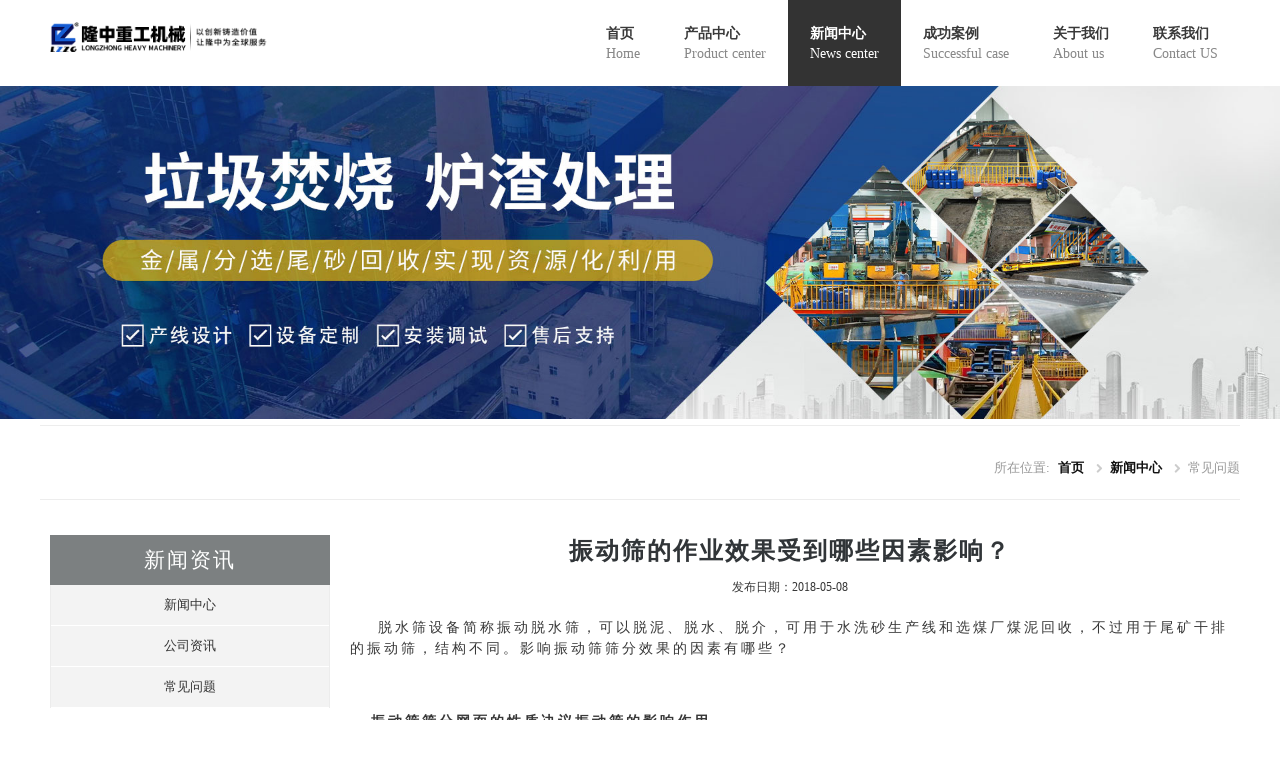

--- FILE ---
content_type: text/html
request_url: http://www.lylzzg.cn/pnews/162.html
body_size: 4337
content:
<!DOCTYPE html>
<head lang="en">
    <meta charset="utf-8">
    <title>振动筛的作业效果受到哪些因素影响？</title>
    <meta http-equiv="X-UA-Compatible" content="IE=edge">
    <!-- Mobile Specific Metas-->
    <meta name="viewport" content="width=device-width, initial-scale=1, maximum-scale=1">
    <meta name="keywords" content="振动筛">
    <meta name="description" content="振动筛的作业效果受到哪些因素影响？">
    <!-- CSS-->
    <link rel="stylesheet" href="/skin/default/css/style.css">
</head>
<body>
<!-- Primary Page Layout
================================================== -->
<header class="header">
    <div class="container">
        <div class="logos columns">
            <h1 class="logo"><a href="/"><img src="/skin/default/images/logo.png" alt=""/></a></h1>
        </div>
        <!-- logo -->
        <div class="twelve">
            <nav class="main_menu">
                <ul>
                    <li>
                        <a href="/">
                            首页
                            <div class="sub">
                                Home
                            </div>
                        </a>
                    </li>
                    <li>
                        <a href="/product/">
                            产品中心
                            <div class="sub">
                                Product center
                            </div>
                        </a>
                    </li>
                    <li  class="current_page_item">
                        <a href="/news/">
                            新闻中心
                            <div class="sub">
                                News center
                            </div>
                        </a>
                        <ul>
                            <li><a href="/cnews/">公司资讯</a></li>
                            <li><a href="/pnews/">常见问题</a></li>
                        </ul>
                    </li>
                    <li>
                        <a href="/case/">
                            成功案例
                            <div class="sub">
                                Successful case
                            </div>
                        </a>
                    </li>
                    <li>
                        <a href="/about/">
                            关于我们
                            <div class="sub">
                                About us
                            </div>
                        </a>
                    </li>

                    <li>
                        <a href="/contact/">
                            联系我们
                            <div class="sub">
                                Contact US
                            </div>
                        </a>
                    </li>
                </ul>
            </nav>
            <!-- navigation -->
        </div>
        <div class="clearfix"></div>
    </div>
</header>
<!-- header -->
<div>
    <img src="/skin/default/images/banner3.jpg" alt=""/>
</div>
<!--banner-->
<div class="container">
    <div class="page-title">
        <div class="eight omega">
            <nav class="breadcrumbs">
                <ul>
                    <li>所在位置:</li>
                    <li>
                        <a href="/">首页</a>
                    </li>
                    <li>
                        <a href="/news/">新闻中心</a>
                    </li>
                    <li>常见问题</li>
                </ul>
            </nav>
        </div>
        <div class="clearfix"></div>
    </div>
    <!-- page-title -->
</div>
<!-- container -->
<div class="container">
   <div class="five columns">
       <div class=" side-nav side-nav1">
           <p class="side-title">新闻资讯</p>
           <ul>
               <li><a href="/news/">新闻中心</a></li>
               <li><a href="/cnews/">公司资讯</a></li>
               <li><a href="/pnews/">常见问题</a></li>
           </ul>
       </div>
       <div class="side-nav side-nav2">
           <p class="side-title">劲销产品</p>
           <ul>
               <li>
                   <a href="/zhendongshai/21.html">
                      <img src="/d/file/zhendongshai/2023-04-12/d8a462fb28e7a4cb5c51ed51a6866500.jpg" alt="香蕉筛"/>
                      <p>香蕉筛</p>
                   </a>
               </li>
               <li>
                   <a href="/zhendongshai/20.html">
                       <img src="/d/file/zhendongshai/2022-08-08/31290da3d1462e07cc7d98819a3fd309.jpg" alt="滚筒筛"/>
                       <p>滚筒筛</p>
                   </a>
               </li>
               <li>
                   <a href="/zhendongshai/18.html">
                       <img src="/d/file/zhendongshai/2022-08-08/ae8942e094ebad75a5c9aff34cb91241.jpg" alt="圆振动筛"/>
                       <p>圆振动筛</p>
                   </a>
               </li>
           </ul>
       </div>
<div class="side-nav side-ul">
           <p class="side-title">热点新闻</p>
           <ul>
               <li><a href="https://www.lylzzg.cn/pnews/792.html" target="_blank" title=“香蕉振动筛振幅小筛分慢效率低，该如何调整？”>香蕉振动筛振幅小筛分慢效率低，该如何</a> </li>
               <li><a href="https://www.lylzzg.cn/pnews/799.html" target="_blank" title=“机制砂振动筛选型技巧，怎样选择合适的振动筛”>机制砂振动筛选型技巧，怎样选择合适的</a> </li>
               <li><a href="https://www.lylzzg.cn/pnews/671.html" target="_blank" title=“能细沙回收，还能尾矿筛分的洗沙振动脱水筛”>能细沙回收，还能尾矿筛分的洗沙振动脱</a> </li>
               <li><a href="https://www.lylzzg.cn/pnews/797.html" target="_blank" title=“香蕉筛运行时物料跑偏，不走料、不下料怎么办？找准原因，快速解决”>香蕉筛运行时物料跑偏，不走料、不下料</a> </li>
               <li><a href="https://www.lylzzg.cn/pnews/352.html" target="_blank" title=“水洗砂生产线，振动筛选型应该与洗砂机匹配（含视频）”>水洗砂生产线，振动筛选型应该与洗砂机</a> </li>
               <li><a href="https://www.lylzzg.cn/pnews/801.html" target="_blank" title=“多层振动筛分设备在使用时出现混料怎么办”>多层振动筛分设备在使用时出现混料怎么</a> </li>
               <li><a href="https://www.lylzzg.cn/pnews/610.html" target="_blank" title=“一小时200吨的环保砂石振动脱水筛，智能环保价更低”>一小时200吨的环保砂石振动脱水筛，智能</a> </li>
               <li><a href="https://www.lylzzg.cn/pnews/580.html" target="_blank" title=“尾矿振动脱水筛如何选型，投资洗沙生产要多少钱？”>尾矿振动脱水筛如何选型，投资洗沙生产</a> </li>
           </ul>
       </div>
   </div>
    <div class="fifteen columns news-txt">
        <h4>振动筛的作业效果受到哪些因素影响？</h4>
        <p class="news-data">发布日期：2018-05-08</p>
        <div class="main-text">
            <p><span style="font-size: 14px;">&nbsp; &nbsp; 脱水筛设备简称振动脱水筛，可以脱泥、脱水、脱介，可用于水洗砂生产线和选煤厂煤泥回收，不过用于尾矿干排的振动筛，结构不同。影响振<span style="font-size: 14px;">动筛筛分效果的因素有哪些？</span></span></p>
<div><span style="font-size: 14px;"><br />
</span></div>
<div><span style="font-size: 14px;">&nbsp; &nbsp;</span><strong><span style="font-size: 14px;">振动筛筛分网面的性质决议振动筛的影响作用</span></strong></div>
<div><span style="font-size: 14px;">&nbsp; &nbsp;<span style="color: rgb(255, 0, 0);"><strong><a href="http://www.lylzzg.cn/pnews/157.html"><span style="color: rgb(255, 0, 0);">振动筛</span></a></strong></span>作业时物料在筛面做相对的直线运动，这样继续的筛分功率高，但事实状况中不能确保物料相关于筛面的笔直，更多的是发生相对运动，</span><span style="font-size: 14px;">这样作业的如平面反转筛等筛机的筛分功率比较低。高频振动筛的具有高频率的长处，振幅再加大，能够很好的提升筛分的功率。关于相同的物料筛</span><span style="font-size: 14px;">分，筛面的面积越大，与物料触摸的有用面积越大，筛分的功率就越高，筛面与物料不发生静电，不粘连物料可提升筛分功率，筛孔的标准越大，单</span><span style="font-size: 14px;">位面积的筛分功率越高。</span></div>
<div style="text-align: center;"><span style="font-size: 14px;"><img src="/d/file/pnews/2018-05-08/72e172650798a9e435d215c475067960.jpg" alt="振动筛" width="768" height="566" /></span></div>
<div><span style="font-size: 14px;"><br />
</span></div>
<div><span style="font-size: 14px;">&nbsp; &nbsp;</span><strong><span style="font-size: 14px;">筛分物料的物理要素直接影响振动筛的筛分作用</span></strong></div>
<div><span style="font-size: 14px;">&nbsp; &nbsp;这种性质包含物料的组成、湿度和杂质含量、形状等物理要素，当物料较小、产值高时候需求选用更高的频率进行。物料的湿度大，筛分功率会</span><span style="font-size: 14px;">相应的降低，可是筛孔的大小越大，水分的影响就越小，能够略微提升功率，所以为了改善筛分进程，一般能够选用加大筛孔的方法。别的，在物料</span><span style="font-size: 14px;">含泥量大于8%时需求当选用湿式筛分，或预先洗矿。</span></div>
<div style="text-align: center;"><span style="font-size: 14px;"><img src="/d/file/pnews/2018-05-08/1f321f0b99ede8d26cbe0af89ada6bfb.jpg" alt="振动筛" width="768" height="556" /></span></div>
<div><span style="font-size: 14px;"><br />
</span></div>
<div><span style="font-size: 14px;">&nbsp; &nbsp;<a href="http://www.lylzzg.cn/"><span style="color: rgb(255, 0, 0);"><strong>振动筛</strong></span></a></span><strong><span style="font-size: 14px;">筛分网面的性质决议振动筛的影响作用</span></strong></div>
<div><span style="font-size: 14px;">&nbsp; &nbsp;振动筛作业时物料在筛面做相对的笔直运动，这样继续的筛分功率高，但事实状况中不能确保物料相关于筛面的笔直，更多的是发生相对运动，</span><span style="font-size: 14px;">这样作业的如平面反转筛等筛机的筛分功率比较低。高频振动筛的具有高频率的长处，振幅再加大，能够很好的提升筛分的功率。关于相同的物料筛</span><span style="font-size: 14px;">分，筛面的面积越大，与物料接触的有用面积越大，筛分的功率就越高，筛面与物料不发生静电，不粘连物料可提升筛分功率，筛孔的标准越大，单</span><span style="font-size: 14px;">位面积的筛分功率越高。</span></div>
<div><span style="font-size: 14px;"><br />
</span></div>
<div><span style="font-size: 14px;">&nbsp; &nbsp;购买隆中振动筛，您可以拨打：13526999888，或关注我们的微信公众号：lzzgkj。</span></div>        </div>
        <div class="separator"></div>
        <div class="pre">下一篇：<a href='http://www.lylzzg.cn/pnews/161.html'>隆中直线振动筛的保养问题</a> </br></br>上一篇：<a href='http://www.lylzzg.cn/pnews/163.html'>客户选购振动筛应当从哪几个方面考虑？</a></div>
    </div>
    <div class="clearfix"></div>
    <div class="separator"></div>

</div>
<!-- container -->
    <div class="bh clearfix">
        <a href="https://webservice.zoosnet.net/LR/Chatpre.aspx?id=LZA37447160&cid=50b9a84247184ae99702b9393e784c22&lng=cn&sid=e943477670df476caefcfe85009f9a6c&p=http%3A//www.lylzzg.cn/">
             <img class="im1" src="/d/file/cnews/2020-07-22/8ca1709fa02069e50133a08bcbc839aa.jpg" alt=""/></a>
        <a href="tel:0379-67300000"><img class="im2" src="/d/file/cnews/2020-07-22/9278011bdc0d929e9c4fde8e83ecea65.jpg" alt=""/></a>
    </div>
<footer class="footer ff">
    <div class="container">
        <div class="footer-top clearfix">
            <div class="six columns">
                <h3>联系我们</h3>
                <div class="twitter">
                    <ul>
                        <li>地址：河南省洛阳市孟津县常袋镇双月路10号</li>
                        <li>热线电话：0379-67300000</li>
                        <li>传真：0379-67300000</li>
                        <li>邮件地址：info@lylzzg.com</li>
                        <li>邮政编码：471000</li>
                    </ul>
                </div>
            </div>
            <div class="five columns">
                <h3>快速入口</h3>
                <div class="twitter">
                        <span><a href="/">网站首页</a></span>
                        <span><a href="/product/">产品中心</a></span>
                        <span><a href="/news/">新闻中心</a></span>
                        <span><a href="/case/">合作案例</a></span>
                        <span><a rel="nofollow" href="/about/">关于我们</a></span>
                        <span><a rel="nofollow" href="/contact/">联系方式</a></span>
                </div>
            </div>
            <div class="four1 columns">
                <h3>微信扫一扫</h3>
                <div class="twitter">
                    <img src="/skin/default/images/weixin.png" alt=""/>
                    <p style="margin-bottom:0;">关注<strong>隆中重工科技</strong> 公众号</p>
                    <p>获取隆中重工更多资讯</p>
                </div>
            </div>
        </div> 
        <!-- footer-top -->
    </div>
    <div class="container">
        <div class="footer-bottom">
            <div class="longzhong">
                <span>版权所有：洛阳隆中重工机械有限公司</span>
                <span><a rel="nofollow" href="http://www.miitbeian.gov.cn/">豫ICP备10207782号-26</a></span>
<span><img src="/skin/default/images/gaba.png" style="width:16px;height:16px;vertical-align:middle;margin-right:8px; "/><a href="https://beian.mps.gov.cn/#/query/webSearch?code=41030802980077" rel="noreferrer" target="_blank">豫公网安备41030802980077</a></span>
                 <h4 style="color:yellow;">警告：本网站所有内容、图片均受知识产权保护，严禁抄袭盗用，敬请广大客户认准隆中品牌，谨防上当受骗。</h4>
            </div>
        </div>
        <!-- footer-bottom -->
    </div>
</footer>

<!--JS
==============================================================================-->
<!--JS
==============================================================================-->
<script src="/skin/default/js/jquery-1.8.2.min.js" type="text/javascript"></script>
<script src="/skin/default/js/jquery.meanmenu.js"></script>
<script>
    jQuery(document).ready(function () {
        jQuery('header nav').meanmenu();
    });
</script>
<!-- jQuery -->
<script src="/skin/default/js/modernizr.custom.js" type="text/javascript"></script>
<script src="/skin/default/js/jquery-ui-1.10.1.custom.min.js" type="text/javascript"></script>
<script src="/skin/default/js/custom.js" type="text/javascript"></script>
<!-- 轮播 & top back-->
<!--在线咨询-->
<script language="javascript"
        src="//webservice.zoosnet.net/JS/LsJS.aspx?siteid=LZA37447160&float=1&lng=cn">
</script>

</body>
</html>

--- FILE ---
content_type: text/css
request_url: http://www.lylzzg.cn/skin/default/css/style.css
body_size: 14356
content:
@import url("base.css");
/* Default Reset, Typography, Forms, etc. */
@import url("skeleton.css");
/* 960 Grid */
/*@import url("settings-panel.css");		   /!* Revolution Slider Styles *!/ */
@import url("font-awesome.css");
@import url("prettyPhoto.css");
/* prettyPhoto Styles */
@import url("shortcodes.css");
/* Shortcode Styles */

/* Headlines
==========================*/
.headline {
    display: block;
    border-bottom: 1px dashed #DEE1E2;
    padding: 0 0 28px 0;
    margin: 0 0 20px;
    font-size: 36px;
    font-weight: bold;
	text-align:center;
}
.headline2{
    font-size: 25px;
    font-weight: 600;
}
.headline3{
    font-size: 36px;
    font-weight: bold;
}
.engl{
    text-align: center;
    font-size: 16px;
    font-weight: 600;
}
.feature .line{
    text-align: center;
}
.line .line1{
    display: inline-block;
}
.headline2 .eng{
    color: #000;
    font-size: 30px;
    padding-left: 5px;
    padding-right: 10px;
}
.headline-r{
    color: #04bfea;
}
.headline1{
    font-size: 20px;
    border-bottom: 1px solid #ececec;
    padding-bottom: 5px;
    position: relative;
}
.headline1 strong{
    border: 1px solid #ececec;
    /*border-bottom: 3px solid #999;*/
    color: #FFFFFF;
    padding: 5px 10px;
    background: #04bfea;
}
.more{
    position: absolute;
    top:2px;
    right: 5px;
    color: #bbbbbb;
}
.headline1 span{
    color: #999999;
    font-size: 14px;
    padding-left: 5px;
}
/* Images Overlay
==========================*/
.work {
    position: relative;
    margin-bottom: 40px;
    text-align: center;
}
.work-image {
    display: block;
    position: relative;
    z-index: 2;
    overflow: hidden;
    box-shadow: 0 1px 11px rgba(0, 0, 0, 0.1);
    -webkit-transition: box-shadow 0.2s ease;
    transition: box-shadow 0.2s ease;
}
.work-image img {
    width: 100%;
    display: block;

    -webkit-transition: all 0.2s ease;
    transition: all 0.2s ease;
}

.work-image:hover img {
    -webkit-transform: scale(1.1);
    transform: scale(1.1);
}

.desc h3 {
    margin: 0;
}

.desc .tags {
    margin: 0 0 10px;
}

.link-overlay {
    display: none;
    position: absolute;
    top: 0;
    left: 0;
    bottom: 0;
    right: 0;
    background: rgba(0, 0, 0, 0);
    -webkit-transition: all 0.3s ease;
    transition: all 0.3s ease;
}
.link-overlay p{
    color: #ffffff;
    text-align: left;
    padding: 15px;
}
.link-overlay:before {
    display: block;
    width: 46px;
    height: 46px;
    position: absolute;
    top: 50%;
    left: 50%;
    margin: -22px 0 0 -25px;
    border-radius: 50%;
    background: #fff;
    text-align: center;
    font: 14px/46px  "Microsoft YaHei","Times New Roman", Sans-serif;
    color: #2c2c2c;
    -webkit-transform: scale(0.8);
    transform: scale(0.8);
    opacity: 0;
    -webkit-transition: -webkit-transform 0.3s ease, opacity 0.3s ease;
    transition: transform 0.3s ease, opacity 0.3s ease;
}

.work-image:hover .link-overlay {
    background: rgba(20, 22, 23, 0.6);
    display: block;
}
.work-image:hover .link-overlay:before {
    -webkit-transform: scale(1);
    transform: scale(1);
    opacity: 1;
}

.work p {
    margin: 0;
}

.work-name {
    display: inline-block;
    margin: 15px 0 6px;
    font: 14px  "Microsoft YaHei","Times New Roman", Sans-serif;
}

a.work-name {
    color: #313538;
    -webkit-transition: all 0.2s ease;
    transition: all 0.2s ease;
    position: relative;
}

a.work-name:hover {
    color: #04BFEA;
}
/* Header
==========================*/
.header {
    width: 100%;
    position: relative;
    margin: 0;
    padding: 0;
}

.logo {
    margin-top: 20px !important;
}

/* Main Navigation
==========================*/
nav.main_menu {
    float: right;
    position: relative;
    z-index: 500;
}

nav.main_menu > ul > li {
    display: block;
    float: left;
    position: relative;
}

nav.main_menu > ul > li > a {
    padding: 23px 22px;
    display: block;
    font-size: 14px;
    color: #393939;
    font-weight: bold;
    text-transform: uppercase;
    text-align: left;
    transition: background 0.3s ease-in-out 0s;
}

nav.main_menu > ul > li > a:hover {
    text-decoration: none;
}

nav.main_menu > ul > li:hover > a {
    background-color: #333333;
    color: #fff;
}

nav.main_menu > ul > li:hover > a .sub {
    color: #fff;
}

nav.main_menu > ul > li.current_page_item > a {
    background-color: #333333;
    color: #fff;
}

nav.main_menu > ul > li.current_page_item > a .sub {
    color: #fff;
}

.copyrights {
    text-indent: -9999px;
    height: 0;
    line-height: 0;
    font-size: 0;
    overflow: hidden;
}

.sub {
    color: #888888;
    font-size: 14px;
    font-weight: 400;
    /*margin-top: -5px;*/
    text-transform: none;
    font-family: "Microsoft YaHei","Times New Roman", Sans-serif;
}

/* submenus */
nav.main_menu ul ul {
    width: 185px;
    display: none;
    position: absolute;
    left: 0px;
}

nav.main_menu ul ul li {
    display: block;
    position: relative;
    background-color: #333333;
    border-top: 1px solid #3d3d3d;
    border-bottom: 1px solid #242424;
}

nav.main_menu ul ul li a {
    padding: 11px 10px 12px 16px;
    display: block;
    font-family: "Microsoft YaHei",SimHei,"Times New Roman", Sans-serif;
    font-size: 14px;
    color: #b5b5b5;
    line-height: 1em;
}

nav.main_menu ul ul a:hover {
    text-decoration: none;
}

nav.main_menu ul ul li:hover {
    background-color: #04BFEA;
    transition: background 0.3s ease-in-out 0s;
}

nav.main_menu ul ul li:hover > a {
    color: #fff;
}

nav.main_menu li:hover > ul {
    display: block;
}

nav.main_menu > ul > li > ul > li:first-child {
    border-top: 0px;
}

nav.main_menu > ul > li > ul > li:first-child li:first-child {
    border-top: 0px;
}

nav.main_menu ul ul ul {
    padding-top: 0px;
    left: 185px;
    top: -2px;
    border-top: 1px solid #242424;
}

nav.main_menu ul ul li:first-child > ul {
    top: 0px;
    border-top: 0px;
}

nav.main_menu > select {
    display: none;
}

nav.main_menu > ul > li:hover {
    margin-top: -4px;
    border-top: 4px solid #cfcfcf;
}

/* Responsive Menu
==========================*/

/* hide the link until viewport size is reached */
a.meanmenu-reveal {
    display: none;
}

/* when under viewport size, .mean-container is added to body */
.mean-container .mean-bar {
    float: left;
    width: 100%;
    position: relative;
    background: #04bfea;
    padding: 4px 0;
    min-height: 42px;
    z-index: 999999;
}

.mean-container a.meanmenu-reveal {
    width: 22px;
    height: 22px;
    padding: 13px 13px 11px 13px;
    position: absolute;
    top: 0;
    right: 0;
    cursor: pointer;
    color: #fff;
    text-decoration: none;
    font-size: 16px;
    text-indent: -9999em;
    line-height: 22px;
    font-size: 1px;
    display: block;
    font-family:"Microsoft YaHei","Times New Roman", Sans-serif;
    font-weight: 700;
}

.mean-container a.meanmenu-reveal span {
    display: block;
    background: #fff;
    height: 3px;
    margin-top: 3px;
}

.mean-container .mean-nav {
    float: left;
    width: 100%;
    background: #0c1923;
    margin-top: 33px;
}

.mean-container .mean-nav ul {
    padding: 0;
    margin: 0;
    width: 100%;
    list-style-type: none;
}

.mean-container .mean-nav ul li {
    position: relative;
    float: left;
    width: 100%;
}

.mean-container .mean-nav ul li a {
    display: block;
    float: left;
    width: 90%;
    padding: 1em 5%;
    margin: 0;
    text-align: left;
    color: #fff;
    border-bottom: 1px solid #383838;
    border-bottom: 1px solid rgba(255, 255, 255, 0.5);
    text-decoration: none;
    text-transform: uppercase;
}

.mean-container .mean-nav ul li li a {
    width: 80%;
    padding: 1em 10%;
    border-bottom: 1px solid #f1f1f1;
    border-bottom: 1px solid rgba(255, 255, 255, 0.25);
    opacity: 0.75;
    filter: alpha(opacity=75);
    text-shadow: none !important;
    visibility: visible;
}

.mean-container .mean-nav ul li.mean-last a {
    border-bottom: none;
    margin-bottom: 0;
}

.mean-container .mean-nav ul li li li a {
    width: 70%;
    padding: 1em 15%;
}

.mean-container .mean-nav ul li li li li a {
    width: 60%;
    padding: 1em 20%;
}

.mean-container .mean-nav ul li li li li li a {
    width: 50%;
    padding: 1em 25%;
}

.mean-container .mean-nav ul li a:hover {
    background: #252525;
    background: rgba(255, 255, 255, 0.1);
}

.mean-container .mean-nav ul li a.mean-expand {
    width: 26px;
    height: 26px;
    border: none !important;
    padding: 12px !important;
    text-align: center;
    position: absolute;
    right: 0;
    top: 0;
    z-index: 2;
    font-weight: 700;
}

.mean-container .mean-nav ul li a.mean-expand:hover {
    background: none;
}

.mean-container .mean-push {
    float: left;
    width: 100%;
    padding: 0;
    margin: 0;
    clear: both;
}

.mean-nav .wrapper {
    width: 100%;
    padding: 0;
    margin: 0;
}

/* Footer
==========================*/
.footer {
    background-color: #3A3A3A;
    color: #999999;
    margin-top: 40px;
}

.footer h3 {
    border-bottom: 1px dashed #4C4C4C;
    margin-bottom: 25px;
    padding-bottom: 10px;
    color: #E5E5E5;
}

.footer p {
    color: #999999;
}

.footer a {
    color: #FFFFFF;
    -webkit-transition: color 0.2s ease;
    transition: color 0.2s ease;
}

.footer a:hover {
    color: #04BFEA;
}

.footer-top {
    overflow: hidden;
    padding: 36px 0 20px;
}

.twitter ul {
    margin: 0 0 20px 0;
    padding: 0;

    list-style: none;
}

.twitter li {
    position: relative;
    padding: 0 0 18px 25px;
}

.twitter li:before {
    content: "\f041";

    position: absolute;
    top: 2px;
    left: 0;

    font: 16px  "Microsoft YaHei","Times New Roman", Sans-serif;
    color: #e2e2e2;
}
.twitter span{
    display: inline-block;
}
.twitter span a {
    display: inline-block;
    margin: 5px;
    border-radius: 5px;
    padding: 5px 15px;
    color: #999;
}
.friends{
  margin-bottom: 20px;
}
.friends a{
    color: #999;
    padding-right: 15px;
}
.longzhong{
    text-align: center;
}
.footer-top .twitter a.link {
    color: #FFFFFF;
}
.footer-top .twitter a.link:hover {
    color: #04BFEA;
}
.contact li {
    margin-bottom: 8px;
}
.contact i:before {
    font-size: 14px;
    color: #ced3d5;
}

.footer .contact-mail a {
    color: #E2E2E2;
    -webkit-transition: color 0.2s ease;
    transition: color 0.2s ease;
}

.footer .contact-mail a:hover {
    color: #04BFEA;
}

.contact .contact-address i:before {
    font-size: 16px !important;
}

.social-icons-footer li {
    float: left;
    list-style: none;
}

.social-icons-footer li a {
    display: block;
    font-size: 16px;
    color: #FFFFFF;
    margin-right: 18px;
}

.footer-bottom {
    background-color: #303030;
    border-radius: 2px 2px 0 0;
    font-size: 0.916em;
    overflow: hidden;
    padding: 15px 0;
}

.footer-bottom p {
    margin-bottom: 0;
}

.footer-bottom a {
    color: #FFFFFF;
    -webkit-transition: color 0.2s ease;
    transition: color 0.2s ease;
}

.footer-bottom a:hover {
    color: #04BFEA;
}

.footer-nav ul {
    float: right;
}

.footer-nav ul li {
    float: left;
    list-style: none;
}

.footer-nav ul li a {
    font-size: 11px;
    color: #FFFFFF;
    padding: 0 18px;
    -webkit-transition: color 0.2s ease;
    transition: color 0.2s ease;
}

.post iframe {
    margin: 0 10px 0 0;
}

.post .carousel {
    margin: 0;
    padding: 0;
}

.post h6 {
    margin: 15px 0 5px;
    text-align: left;
}

.post a {
    transition: color 0.2s ease 0s;
}

.post p {
    color: #797979;
}

p.info {
    color: #919191;
    font-family: "Microsoft YaHei","Times New Roman", Sans-serif;
    font-size: 11px;
    font-style: italic;
    text-align: left;
    margin-bottom: 10px;
}

p.info a {
    color: #919191;
    font-family: "Microsoft YaHei","Times New Roman", Sans-serif;
    font-size: 11px;
    font-style: italic;
}

/* Page Title
==========================*/
.page-title {
    padding: 20px 0;
    background-color: #FFFFFF;
    border-top: 1px solid #EDEDED;
    border-bottom: 1px solid #EDEDED;
    font-size: 10px !important;
    padding: 20px 0;
    margin-bottom: 35px !important;
}

.page-title h3 {
    font-weight: 100 !important;
    font-size: 24px;
    color: #444444;
    font-family: "Microsoft YaHei","Times New Roman", Sans-serif;
    font-style: normal;
    float: left;
}

.page-title span {
    color: #04BFEA;
    /*font-weight: 600;*/
}
.breadcrumbs ul {
    float: right;
    font-size: 13px;
    font-weight: 500;
    margin-top: 12px;
}

.breadcrumbs ul li {
    color: #999999;
    display: inline-block;
    margin: 0 0 0 5px;
}

.breadcrumbs ul li:after {
    color: #CCCCCC;
    content: "\f054";
    font-family: "Microsoft YaHei","Times New Roman", Sans-serif;
    font-size: 10px;
    margin: 0 0 0 9px;
}

.breadcrumbs ul li:last-child:after, .breadcrumbs ul li:first-child:after {
    content: "";
    margin: 0;
}

.breadcrumbs ul li:last-child a, .breadcrumbs ul li a {
    color: #121212;
    font-weight: 600;
    transition: color 0.2s ease 0s;
}

.breadcrumbs ul li a:hover {
    color: #313538;
}

.breadcrumbs ul li:first-child {
    margin-left: 0;
    padding-right: 0;
}

.breadcrumbs ul li:first-child, .breadcrumbs ul li:last-child {
    background: none repeat scroll 0 0 rgba(0, 0, 0, 0);
    color: #999999;
}

.breadcrumbs ul li:last-child {
    background: none repeat scroll 0 0 rgba(0, 0, 0, 0);
    padding: 0;
}

img {
    border: medium none;
    max-width: 100%;
	height:auto;
}

.centered {
    text-align: center;
    font-weight: bold;
    padding-top: 15px;
}

.feature img {
    width: 300px;
}

.intro {
    margin: 30px 0;
}

.separator {
    margin-bottom: 30px;
    margin-left: 10px;
    margin-right: 10px;
    clear: both;
}

.dashed {
    border-bottom: 1px dashed #DEE1E2;
    width: 940px;
    margin: 0 auto;
}

.wrapper {
    width: 100%;
    padding: 30px 0;
}

/* Slider Styles
==========================*/
.fullwidthbanner-container {
    width: 100% !important;
    max-height: 492px !important;

    position: relative;
    padding: 0;
    overflow: hidden;
    margin-bottom: 40px !important;
}

.fullwidthbanner-container .fullwidthbanner {
    max-height: 492px !important;
    position: relative;
    margin-top: -5px;
    width: 100% !important;
}

.top-shadow:before {
    content: '';

    display: block;

    width: 100%;
    height: 5px;

    position: relative;
    z-index: 40;

    margin: auto;

    box-shadow: 0 2px 3px rgba(0, 0, 0, 0.1) inset;
}

.tp-leftarrow.default, .tp-rightarrow.default {
    width: 32px !important;
    height: 80px !important;

    left: -40px !important;

    background: rgba(20, 22, 23, 0.6) !important;
    border-radius: 2px !important;

    -webkit-transition: background-color 0.4s ease, left 0.2s ease, right 0.2s ease !important;
    transition: background-color 0.4s ease, left 0.2s ease, right 0.2s ease !important;
}

.tp-rightarrow.default {
    left: auto !important;
    right: -40px !important;
}

.tp-leftarrow.default:before, .tp-rightarrow.default:before {
    content: '\f104';

    display: block;

    text-align: center;
    line-height: 80px;
    font: 20px/80px  "Microsoft YaHei","Times New Roman", Sans-serif;
    color: #fff;
}

.tp-rightarrow.default:before {
    content: '\f105';
}

.tp-leftarrow.default:hover, .tp-rightarrow.default:hover {
    background: #04BFEA !important;
}

.tp-bullets {
    bottom: 22px !important;
    -webkit-transition: bottom 0.2s ease !important;
    transition: bottom 0.2s ease !important;
}

.bullet {
    width: 13px !important;
    height: 13px !important;

    border-radius: 50%;
    background: rgba(0, 0, 0, 0.4) !important;
    box-shadow: inset 0 1px 1px rgba(0, 0, 0, 0.4), 0 1px 0 rgba(250, 250, 250, 0.1);

    margin: 0 4px !important;

    -webkit-transition: opacity 0.2s ease !important;
    transition: opacity 0.2s ease !important;
    display: none;
}

.main-slider:hover .ls-fullwidth .ls-bottom-slidebuttons a {
    opacity: 1;
}

.bullet.selected {
    background: #04bfea !important;
    box-shadow: inset 0 1px 1px rgba(0, 0, 0, 0), 0 1px 2px rgba(0, 0, 0, 0.15);
}

.fullwidthbanner-container:hover .tp-leftarrow.default {
    left: 20px !important;
}

.fullwidthbanner-container:hover .tp-rightarrow.default {
    right: 20px !important;
}

.tp-caption span {
    display: block;

    border-radius: 2px;
    line-height: 1.1em;
    color: #fff;

    text-shadow: 0 1px 1px rgba(0, 0, 0, 0.1);
}

.tp-caption span a {
    color: #04BFEA;
}

.tp-caption span a:hover {
    color: #fff;
}

.tp-caption.m-text-color span {
    padding: 0 !important;
    color: #04BFEA;
}

.tp-caption.m-text-black span {
    padding: 0 !important;
    color: #313538;
}

.tp-caption.m-text-white span {
    padding: 0 !important;
}

.tp-caption.m-bg-white span {
    background-color: #fff !important;
    color: #3f4144;
}

.tp-caption.m-bg-black span {
    background-color: rgba(20, 22, 23, 0.7) !important;
    color: #fff;
}

.tp-caption.m-bg-color span {
    background-color: rgba(227, 71, 53, 0.8) !important;
    color: #fff;
}

.tp-caption.m-7em span {
    padding: 0.25em 0.4em 0.3em;
    line-height: 0.9em;
    font-size: 7em;
}

.tp-caption.m-6em span {
    padding: 0.25em 0.4em 0.3em;
    line-height: 0.9em;
    font-size: 6em;
}

.tp-caption.m-5em span {
    padding: 0.3em 0.4em 0.35em;
    line-height: 0.9em;
    font-size: 5em;
}

.tp-caption.m-4em span {
    padding: 0.85em 1.1em 0.9em;
    line-height: 0.9em;
    font-size: 4em;
}

.tp-caption.m-3-8em span {
    padding: 0.85em 1.1em 0.9em;
    line-height: 0.9em;
    font-size: 3.8em;
}

.tp-caption.m-3-6em span {
    padding: 0.85em 1.1em 0.9em;
    line-height: 0.9em;
    font-size: 3.6em;
}

.tp-caption.m-3-4em span {
    padding: 0.85em 1.1em 0.9em;
    line-height: 0.95em;
    font-size: 3.4em;
}

.tp-caption.m-3-2em span {
    padding: 0.85em 1.1em 0.9em;
    line-height: 0.95em;
    font-size: 3.2em;
}

.tp-caption.m-3em span {
    padding: 0.85em 1.1em 0.9em;
    line-height: 1em;
    font-size: 3em;
}

.tp-caption.m-2-8em span {
    padding: 0.85em 1.1em 0.9em;
    line-height: 1em;
    font-size: 2.8em;
}

.tp-caption.m-2-6em span {
    padding: 0.85em 1.1em 0.9em;
    line-height: 1em;
    font-size: 2.6em;
}

.tp-caption.m-2-4em span {
    padding: 0.35em 0.7em 0.4em;
    font-size: 2.4em;
}

.tp-caption.m-2-2em span {
    padding: 0.38em 0.7em 0.43em;
    font-size: 2.2em;
}

.tp-caption.m-2em span {
    padding: 0.85em 1.1em 0.9em;
    font-size: 2em;
}

.tp-caption.m-1-8em span {
    padding: 0.85em 1.1em 0.9em;
    font-size: 1.8em;
}

.tp-caption.m-1-6em span {
    padding: 0.55em 1.1em 0.6em;
    font-size: 1.6em;
}

.tp-caption.m-1-4em span {
    padding: 0.55em 1.0em 0.6em;
    line-height: 1.2em;
    font-size: 1.4em;
}

.tp-caption.m-1-2em span {
    padding: 0.6em 1.1em 0.65em;
    line-height: 1.4em;
    font-size: 1.2em;
}

.tp-caption.m-bebas_neueregular span {
    font-family: "Microsoft YaHei","Times New Roman", Sans-serif;
}

.tp-caption.m-great-vibesregular span {
    font-family: "Microsoft YaHei","Times New Roman", Sans-serif;
}

.tp-caption.m-semibold span {
    font-family: "Microsoft YaHei","Times New Roman", Sans-serif;
}

.tp-caption.m-opensansitalic span {
    font-family: "Microsoft YaHei","Times New Roman", Sans-serif;
}

.tp-caption.m-opensanslightitalic span {
    font-family: "Microsoft YaHei","Times New Roman", Sans-serif;
}

.tp-caption.m-bold span {
    font-family: "Microsoft YaHei","Times New Roman", Sans-serif;
}

.tp-caption.m-extra-bold span {
    font-family: "Microsoft YaHei","Times New Roman", Sans-serif;
}

.tp-caption.m-light span {
    font-family: "Microsoft YaHei","Times New Roman", Sans-serif;
}

.tp-caption.m-opacity-80 span {
    opacity: 0.8;
}

.tp-caption.m-letter-spacing-1 span {
    letter-spacing: 1px;
}

.tp-caption.m-uppercase span {
    text-transform: uppercase !important;
}

.tp-caption.m-lowercase span {
    text-transform: lowercase !important;
}

.shortcodes .tp-caption span {
    margin-bottom: 20px;
}

/* Flexisel Styles
==========================*/
.clearout {
    height: 20px;
    clear: both;
}

#flexiselDemo1, #flexiselDemo2, #flexiselDemo3 {
    display: none;
}
#flexiselDemo2 p{
    font-size: 14px;
    padding: 5px 10px 0 10px;
    font-weight: 600;
    /*letter-spacing: 1px;*/
    /*white-space: nowrap;*/
    /*overflow: hidden;*/
    /*text-overflow: clip;*/

}
.nbs-flexisel-container {
    position: relative;
    max-width: 100%;
}

.nbs-flexisel-ul {
    position: relative;
    width: 9999px;
    margin: 0px;
    padding: 0px;
    list-style-type: none;
    text-align: center;
}
.nbs-flexisel-ul::after{
    content: "";
    display: block;
    clear: both;
}
.nbs-flexisel-inner {
    overflow: hidden;
    margin: 0 auto;
    width: 100%;
}
.nbs-flexisel-item {
    float: left;
    margin: 0;
    line-height: 0;
}
.nbs-flexisel-ul .nbs-flexisel-item img {
    cursor: pointer;
    max-width: 90%;
    height: auto;
    border: 1px solid #ececec;
    padding: 10px;
}
/*** Navigation ***/
.nbs-flexisel-nav-left {
    background: url(../images/prevArrow.png) no-repeat center center #04BFEA;
    cursor: pointer;
    height: 25px;
    margin-right: 15px;
    position: absolute;
    right: 20px;
    top: -55px !important;
    width: 25px;
}

.nbs-flexisel-nav-right {
    background: url(../images/nextArrow.png) no-repeat center center #04BFEA;
    cursor: pointer;
    height: 25px;
    position: absolute;
    right: 0;
    top: -55px !important;
    width: 25px;
}

.nbs-flexisel-nav-left:hover, .nbs-flexisel-nav-right:hover {
    opacity: 1;
}

/* #Home Styles
================================================== */
.welcome {
    background-color: #FFFFFF;
    border-bottom: 1px dashed #DEE1E2;
    font-size: 10px !important;
    padding: 0 0 20px;
}
.welcome h3 {
    font-weight: 100 !important;
    font-size: 24px;
    color: #444444;
    font-family:"Microsoft YaHei","Times New Roman", Sans-serif;
    font-style: normal;
    text-align: center;
}

.why {
    margin-bottom: 30px;
}

#separator-section {
    color: #000;
    padding: 30px 0;
}

#bg-section {
    box-sizing: border-box;
    padding: 60px 0 70px;
    min-height: 100%;
    text-align: center;
}

#bg-section p, #bg-section h2, #bg-section h4 {
    color: #fff;
}

#bg-section p {
    font-size: 13px;
}

#bg-section h2 {
    font-size: 30px;
}

#bg-section h4 {
    font-size: 60px;
}

.btn-transparent {
    -moz-user-select: none;
    background-image: none;
    border: 1px solid rgba(0, 0, 0, 0);
    border-radius: 2px;
    cursor: pointer;
    font-weight: normal;
    vertical-align: middle;
    white-space: nowrap;
}

.btn-transparent {
    border-radius: 3px;
    font-size: 18px;
    line-height: 1.33;
    padding: 10px 16px;
}

.btn-transparent i {
    font-size: 24px;
    position: relative;
    top: 3px;
}

.btn-transparent {
    border: 2px solid #FFFFFF;
    color: #FFFFFF;
}

.btn-transparent:hover, .btn-transparent:focus, .btn-transparent:active {
    background-color: #FFFFFF;
    border-color: #FFFFFF;
    color: #04BFEA;
}

/* #About Us Styles
================================================== */
.skills, .team {
    margin-top: 20px;
}

.carousel {
    margin-bottom: 20px;
    overflow: hidden;
    box-shadow: 0 1px 2px rgba(0, 0, 0, 0.15)
}

.carousel, .carousel-content {
    position: relative;
}

.carousel-item {
    width: 100%;
    display: block;

    visibility: hidden;

    position: absolute;
    top: 0;
    left: 0;
}

.carousel-item.active {
    display: block;
    visibility: visible;
    position: static;
}

.carousel-item.current {
    left: 0;
    right: 0;
    visibility: visible;
    z-index: 1;
}

.carousel-item {
    max-width: 100%;
    display: block;
}

.carousel-control {
    position: absolute;
    top: 0;
    left: 0;
    bottom: 0;
    right: 0;

    overflow: hidden;
}

.carousel:hover .carousel-prev {
    left: 10px;
}

.carousel:hover .carousel-next {
    right: 10px;
}

.carousel-prev, .carousel-next {
    width: 32px;
    height: 80px;

    position: absolute;
    top: 50%;
    left: -40px;

    z-index: 2;

    margin-top: -40px;

    background: rgba(20, 22, 23, 0.6);
    border-radius: 2px;

    cursor: pointer;

    -webkit-transition: background-color 0.2s ease, left 0.2s ease, right 0.2s ease;
    transition: background-color 0.2s ease, left 0.2s ease, right 0.2s ease;
}

.carousel-next {
    left: auto;
    right: -40px;
}

.carousel-prev:hover, .carousel-next:hover {
    background: #04BFEA;
}

.carousel-prev:before, .carousel-next:before {
    content: '\f104';

    display: block;

    text-align: center;
    line-height: 80px;
    font: 20px/80px  "Microsoft YaHei","Times New Roman", Sans-serif;
    color: #fff;
}

.carousel-next:before {
    content: '\f105';
}

.carousel-next:hover:before,
.carousel-prev:hover:before {
    color: #fff;
}

.carousel-pagination {
    position: absolute;
    bottom: 20px;
    left: 50%;

    -webkit-transition: bottom 0.2s ease;
    transition: bottom 0.2s ease;

    -webkit-transform: translateX(-50%);
    transform: translateX(-50%);

    z-index: 2;

    margin: 0;
    padding: 0;

    list-style: none;
    text-align: center;
    line-height: 50px;
}

.carousel-pagination li {
    float: left;

    width: 13px;
    height: 13px;

    margin: 0 3px;

    background: rgba(0, 0, 0, 0.5);
    border-radius: 50%;

    cursor: pointer;
}

.carousel-pagination li.active {
    background: #04BFEA;
}

/*.team-member {*/
    /*margin-bottom: 20px;*/
    /*text-align: center;*/
/*}*/

/*.team-member .name {*/
    /*margin-bottom: 5px;*/
/*}*/

/*.team-member span.jotitle {*/
    /*color: #999999;*/
    /*display: block;*/
    /*margin-bottom: 10px;*/
/*}*/

/*.team-member p {*/
    /*margin-bottom: 20px;*/
/*}*/

.social-icons {
    border-top: 1px solid #E5E5E5;
    border-bottom: 1px solid #E5E5E5;
    float: left;
    padding: 10px 0;
    width: 100%;
}

.social-icons li {
    display: inline-block;
    list-style: none;
}

.social-icons li a {
    font-size: 16px;
    color: #bfbfbf;
    margin: 0 10px;
}

.reasons {
    padding-top: 20px;
}

/* tedian
==========================*/
.services {
    margin: 30px 0;
}

.services h4 {
    margin-top: 20px;
}

.services-2 {
    padding-top: 25px;
}

/* Meet The Team Styles
==========================*/
.team img {
    margin-bottom: 0;
}

.team h3 {
    margin-bottom: 0 !important;
}

.team .email {
    margin-bottom: 10px;
}

ul.social {
    list-style: none;
    margin: 0;
    padding: 0;
}

ul.social li {
    float: left;
    margin-right: 16px;
}

ul.social li i {
    font-size: 16px;
    color: #BFBFBF;
}

/*-----------------------------------------------*/

/* 404 Error Page
==========================*/
h2.error-404 {
    font: 200px/200px  "Microsoft YaHei","Times New Roman", Sans-serif;
    text-shadow: 0 4px 0 #DCDCDC;
}

/* Image Styling
==========================*/
img.left {
    float: left;
    margin: 0 25px 20px 0;
}

img.right {
    float: right;
    margin: 0 0 20px 25px;
}

img.center {
    display: block;
    margin: 0 auto 20px;
}

img {
    max-width: 100%;
    border: none;
}

.full-shadow {
    border: 1px solid #ccc;
    box-shadow: 1px 1px 4px 0 rgba(180, 180, 180, 0.3);
}

.img-wrap {
    position: relative;
    clear: both;
}

.img-wrap.shadow, .img-wrap .shadow {
    margin-bottom: 5px;
}

.img-wrap img {
    display: block;
    box-shadow: 0 1px 1px rgba(0, 0, 0, 0.1);
}

img.no-shadow {
    box-shadow: none;
}

.pretty-photo-item {
    display: block;
    position: relative;
    z-index: 1;
}

.pretty-photo-item:hover .link-overlay {
    background: rgba(15, 16, 17, 0.5);
}

.pretty-photo-item:hover .link-overlay:before {
    -webkit-transform: scale(1);
    transform: scale(1);
    opacity: 1;
}

.img-wrap.m-left, img.m-left {
    float: left;
    margin: 0 25px 20px 0;
}

.img-wrap.m-right, img.m-right {
    float: right;
    margin: 0 0 20px 25px;
}

.img-wrap.m-center {
    display: block;
    margin: 0 0 16px;
    text-align: center;
}

.img-wrap.m-center img {
    display: block;
}

.img-wrap.m-center .shadow {
    display: inline-block;
}

img.m-center {
    display: block;
    margin: 0 auto 20px;
}

.img-title {
    position: absolute;
    bottom: 0;
    left: 0;
    right: 0;

    z-index: 1;

    padding: 20% 20px 16px;

    background: -webkit-gradient(linear, left top, left bottom, color-stop(0%, rgba(35, 38, 40, 0)), color-stop(100%, rgba(35, 38, 40, 0.6)));
    background: -webkit-linear-gradient(top, rgba(35, 38, 40, 0) 0%, rgba(35, 38, 40, 0.6) 100%);
    background: linear-gradient(to bottom, rgba(35, 38, 40, 0) 0%, rgba(35, 38, 40, 0.6) 100%);

    text-align: left;
    color: #ececec;
    text-shadow: 0 1px 1px rgba(0, 0, 0, 0.1);
}

/* Portfolio
==========================*/
.filter-list {
    margin: 0 0 20px;
    padding: 0;

    list-style: none;
}

.filter-list li {
    display: inline-block;
    position: relative;

    margin-right: 23px;
    padding-bottom: 10px;

    font-size: 13px;
    color: #313538;
    cursor: pointer;
}

.filter-list li a.active {
    color: #04BFEA;
}

.filter-list li:before, .filter-list li.active:before {
    content: '';
    display: block;
    height: 0;

    position: absolute;
    left: 0;
    right: 0;
    bottom: 0;
    z-index: 53;
    background: #888;
    -webkit-transition: height 0.2s ease;
    transition: height 0.2s ease;
}

.filter-list li:hover:before {
    height: 2px;
}

.filter-list li.active:before {
    height: 2px;
    background: #04BFEA;
}
.filter-list li:hover:after{
    height: 2px;
    background: #04BFEA;
}
.filter-select {
    display: none;

    position: relative;
    margin-top: -15px;
    margin-bottom: 25px;
}

.filter-select ul {
    display: none;
    position: absolute;
    left: 0;
    right: 0;
    z-index: 10;

    margin: 0;
    padding: 0;

    background: #fff;
    border: 1px solid #d9d9d9;
    border-top: none;

    list-style: none;
}

.filter-select .filter-current {
    background: #fafafa;
    border: 1px solid #e2e2e2;
    border-bottom: 1px solid #dfdfdf;
}

.filter-select .filter-current:hover {
    /*background: #fafafa url(../images/light-btn.jpg) repeat-x top;*/
    box-shadow: 0 2px 2px rgba(0, 0, 0, 0.04);
    border-color: #d9d9d9;
    border-bottom: 1px solid #cecece;
}

.filter-select .filter-current:active {
    background: #f5f5f5;
    box-shadow: inset 0 1px 2px rgba(0, 0, 0, 0.07);
    border-color: #d9d9d9;
}

.filter-select .filter-current:after {
    content: "\f0d7";

    float: right;
    margin-top: 5px;
    font: 12px  "Microsoft YaHei","Times New Roman", Sans-serif;
}

.filter-select li, .filter-select .filter-current {
    padding: 5px 15px 4px;

    line-height: 22px;
    cursor: pointer;
}

.filter-select li:hover {
    margin: 0 -1px;

    background: #04BFEA;
    color: #fff;
}

/**** Isotope Filtering ****/

.isotope-item {
    z-index: 2;
    padding-top: 2px;
}

.isotope-hidden.isotope-item {
    pointer-events: none;
    z-index: 1;
}

/**** Isotope CSS3 transitions ****/

.isotope,
.isotope .isotope-item {
    -webkit-transition-duration: 0.8s;
    -moz-transition-duration: 0.8s;
    -ms-transition-duration: 0.8s;
    -o-transition-duration: 0.8s;
    transition-duration: 0.8s;
}

.isotope {
    -webkit-transition-property: height, width;
    -moz-transition-property: height, width;
    -ms-transition-property: height, width;
    -o-transition-property: height, width;
    transition-property: height, width;
}

.isotope .isotope-item {
    -webkit-transition-property: -webkit-transform, opacity;
    -moz-transition-property: -moz-transform, opacity;
    -ms-transition-property: -ms-transform, opacity;
    -o-transition-property: -o-transform, opacity;
    transition-property: transform, opacity;
}

/**** disabling Isotope CSS3 transitions ****/

.isotope.no-transition,
.isotope.no-transition .isotope-item,
.isotope .isotope-item.no-transition {
    -webkit-transition-duration: 0s;
    -moz-transition-duration: 0s;
    -ms-transition-duration: 0s;
    -o-transition-duration: 0s;
    transition-duration: 0s;
}

.single-project {
    margin-bottom: 30px;
}

/* Blog
==========================*/
.post-preview {
    padding: 0;
    border-bottom: 1px dashed #dee1e2;
    margin-bottom: 25px;
}

.post-preview:first-child {
    padding-top: 0;
}

.post-preview h3 {
    white-space: normal;
}

.post-preview .btn {
    margin-bottom: 30px;
}

.post-image-wrap {
    position: relative;
}

.post-image {
    display: block;
    overflow: hidden;

    position: relative;
    margin-bottom: 25px;

    box-shadow: 0 1px 1px rgba(0, 0, 0, 0.1);

    z-index: 2;
}

.post-image img {
    display: block;
    position: relative;
    width: 100%;

    -webkit-transition: -webkit-transform 0.4s ease;
    transition: transform 0.4s ease;
}

.post-image:hover img {
    -webkit-transform: scale(1.1);
    transform: scale(1.1);
}

.post-image:hover .link-overlay {
    background: rgba(20, 22, 23, 0.6);
}

.post-image:hover .link-overlay:before {
    -webkit-transform: scale(1);
    transform: scale(1);
    opacity: 1;
}

.post-meta {
    margin: -5px 0 20px;

    font: 12px/20px  "Microsoft YaHei","Times New Roman", Sans-serif;
    color: #c9c9c9;
}

.post-meta i {
    margin-right: 8px;
    color: #e2e2e2;
}

.post-meta a {
    color: #c9c9c9;

    -webkit-transition: color 0.2s ease;
    transition: color 0.2s ease;
}

.post-meta a:hover {
    color: #04BFEA;
}

.post-preview p {
    margin-bottom: 20px;
}

.post-link {
    font-size: 12px;
    color: #2EAFBB;
}

.post-link:hover {
    color: #313538;
}

.post-link:after {
    content: "\f101";
    margin-left: 5px;

    font: 13px  "Microsoft YaHei","Times New Roman", Sans-serif;
    vertical-align: baseline;
}

/*-------------------------------------------------*/

.pagination {
    margin: 30px 0 30px;
    padding: 0;

    list-style: none;
    line-height: 25px;
    word-spacing: -1px;
}

.pagination div, .pagination a {
    display: inline-block;

    height: 25px;
    margin-right: 3px;
    padding: 0 9px;

    background: #fafafa;

    border-radius: 2px;
    border: 1px solid #e2e2e2;

    text-shadow: 0 1px 0 white;
    font-family: "Microsoft YaHei","Times New Roman", Sans-serif;

    text-align: center;
    font-size: 12px;
    color: #424346;

    -webkit-transition: all 0.2s ease;
    transition: all 0.2s ease;
}

.pagination a:hover {
    background: #04BFEA;
    border: 1px solid #2899B3;

    box-shadow: 0 1px 3px rgba(0, 0, 0, 0.1);

    text-shadow: 0 -1px 0 #17d4ff;
    color: #fff;
}

.pagination a.active {
    background: #f5f5f5;
    box-shadow: inset 0 1px 2px rgba(0, 0, 0, 0.07);
    border-color: #d9d9d9;
}

.pagination a.active:hover {
    text-shadow: 0 1px 0 white;
    color: #424346;
}

.pagination a.active, .pagination div {
    cursor: default;
}

/*-------------------------------------------------*/
.sidebar h3 {
    margin-bottom: 13px;

    font: 12px "Microsoft YaHei","Times New Roman", Sans-serif;
    text-transform: uppercase;
}

.recent-post {
    margin-bottom: 30px;
}

.recent-post.m-medium {
    margin-bottom: 20px;
    border-bottom: 1px dashed #dee1e2;
}

.recent-post .post-image-wrap {
    margin-bottom: 16px;
}

.recent-post .post-meta {
    margin: -6px 0 2px 0;
    font-size: 12px;
}

.recent-post h1,
.recent-post h2,
.recent-post h3,
.recent-post h4,
.recent-post h5,
.recent-post h6 {
    white-space: normal;
}

.recent-post.m-medium .post-image-wrap {
    float: left;
    width: 100px;
    margin-bottom: 0;
    margin-top: 5px;
}

.recent-post.m-medium .post-image-wrap + div {
    margin-left: 120px;
}

/*-------------------------------------------------*/

.just-links {
    margin-bottom: 20px;
}

.just-links li {
    line-height: 24px;
}

.just-links a {
    color: #2EAFBB;
    display: block;
}

.just-links.m-dark a {
    color: #4a4c4c;
}

.just-links.m-dark a:hover {
    color: #2EAFBB;
}

/*--------------------------------------------------*/

.recent-post {
    margin-bottom: 35px;
}

.recent-post li {
    margin-bottom: 3px;
    line-height: 20px;
}

.recent-post li:before {
    content: "\f105";
    float: left;
    margin-right: 10px;

    color: #caccce;
    font: 14px/21px "Microsoft YaHei","Times New Roman", Sans-serif;
    text-shadow: 0 1px 0 white;
}

.recent-post a {
    color: #04BFEA;
    font-family: "Microsoft YaHei","Times New Roman", Sans-serif;

    -webkit-transition: color 0.2s ease;
    transition: color 0.2s ease;
}

.recent-post a:hover {
    color: #313538;
}

.recent-post.m-dark li:before {
    color: #4a4c4c;
}

.recent-post.m-dark a {
    color: #4a4c4c;
}

.recent-post.m-dark a:hover {
    color: #c9c9c9;
}

/*-------------------------------------------------*/
.input-wrap {
    display: block;
    margin: 0 0 12px 0;
    position: relative;
}

.input-wrap i {
    position: absolute;
    top: 7px;
    left: 11px;

    color: #c1c4c5;
}

.textarea-wrap i {
    position: absolute;
    top: 9px;
    left: 11px;

    color: #c1c4c5;
}

.input-wrap i + input, .textarea-wrap i + textarea {
    padding-left: 31px;
}

.input-wrap i.focused, .textarea-wrap i.focused {
    color: #333;
}

.input-wrap input,
.textarea-wrap textarea,
.select-wrap select {
    float: left;

    margin-right: 10px;

    width: 100%;
    height: 33px;

    padding: 0 12px;

    background: #fafafa;

    border: 1px solid #e2e2e2;
    border-top: 1px solid #d4d4d4;
    outline: none;
    border-radius: 2px;

    font-family: "Microsoft YaHei","Times New Roman", Sans-serif;
    color: #65686d;
    line-height: 1.6;

    -moz-box-sizing: border-box;
    box-sizing: border-box;

    -webkit-transition: all 0.2s ease-in-out;
    transition: all 0.2s ease-in-out;
}

.input-wrap.m-full-width input,
.textarea-wrap.m-full-width textarea,
.select-wrap.m-full-width select {
    width: 100%;
}

.input-wrap input:focus,
.textarea-wrap textarea:focus {
    background: #fff;

    border: 1px solid #3ebbc7;
    box-shadow: 0 0 5px rgba(62, 187, 199, 0.35);

    color: #65686d;
}

.input-wrap input:hover,
.textarea-wrap textarea:hover {
    cursor: default;
}

.textarea-wrap {
    position: relative;
    margin-bottom: 12px;
}

.textarea-wrap textarea {
    float: left;
    display: block;

    width: 100%;
    min-width: 100%;
    max-width: 100%;
    height: 110px;

    padding: 8px 12px 12px;

    -moz-box-sizing: border-box;
    box-sizing: border-box;

    font-size: 12px;
}

input::-webkit-input-placeholder, textarea::-webkit-input-placeholder {
    font-family: "Microsoft YaHei","Times New Roman", Sans-serif;
    color: #a1a3a5;
}

input::-moz-placeholder, textarea::-moz-placeholder {
    font-family: "Microsoft YaHei","Times New Roman", Sans-serif;
    color: #a1a3a5;
}

.form {
    margin-bottom: 20px;
}

/*--------------------------------------------------*/

.form.input-wrap {
    display: inline-block;
    width: 328px;
    margin-left: 9px;
}

.form.input-wrap input {
    width: 100%;
}

.blog-search input {
    width: 100%;
    margin-bottom: 20px;
}

/*-------------------------------------------------*/

.widget-recent-posts {
    margin-bottom: 30px;
}

.widget-recent-posts .shadow {
    float: left;
}

.widget-recent-posts .shadow a {
    display: block;
    position: relative;
    box-shadow: 0 1px 1px rgba(0, 0, 0, 0.1);
}

.widget-recent-posts .shadow a:after {
    content: "";

    position: absolute;
    top: 0;
    left: 0;
    bottom: 0;
    right: 0;

    z-index: 5;

    -webkit-transition: background-color 0.2s ease 0s;
    transition: background-color 0.2s ease 0s;
}

.widget-recent-posts .shadow a:hover:after {
    background-color: rgba(0, 0, 0, 0.3);
}

.widget-recent-posts img {
    display: block;

    width: 40px;
    height: 40px;

    margin-top: 5px;
}

.widget-recent-posts-item {
    margin-bottom: 15px;
}

.widget-recent-posts-item-content {
    margin-left: 58px;
}

.widget-recent-posts-item-content a {
    position: relative;
    margin-bottom: 14px;

    font-family: "Microsoft YaHei","Times New Roman", Sans-serif;
}

.widget-recent-posts-item-content .date {
    margin-top: 4px;

    font: 11px "Microsoft YaHei","Times New Roman", Sans-serif;
    color: #d3d3d3;
}

/*-------------------------------------------------*/

.categories {
    margin-bottom: 35px;
}

.categories li {
    margin-bottom: 3px;
    line-height: 20px;
}

.categories li:before {
    content: "\f105";
    float: left;
    margin-right: 10px;

    color: #ddd;
    font: 14px/22px "Microsoft YaHei","Times New Roman", Sans-serif;
}

.categories a {
    padding: 0;

    color: #04BFEA;
    font-family: "Microsoft YaHei","Times New Roman", Sans-serif;

    -webkit-transition: color 0.25s ease-in-out;
    transition: color 0.25s ease-in-out;
}

.categories a:hover {
    color: #313538;
}

.categories .count {
    color: #d3d3d3;
    font-weight: normal;
    font-family: "Microsoft YaHei","Times New Roman", Sans-serif;
}

/*-------------------------------------------------*/
.twitter a.link {
    color: #04BFEA;
    text-decoration: none;
    transition: color 0.2s ease 0s;
}

.twitter a.link:hover {
    color: #313538;
}

/*-------------------------------------------------*/

.preview-medium:after {
    content: '';
    display: block;
    clear: both;
}

.preview-medium p {
    margin-bottom: 20px;
}

.preview-medium .btn {
    margin-bottom: 30px;
}

.preview-medium .post-image-wrap, .preview-medium .carousel {
    width: 237px;
    float: left;

    margin-top: 4px;
    margin-bottom: 10px;
}

.carousel + div {
    margin-left: 267px;
}

/*-------------------------------------------------*/

.post-content {
    margin-bottom: 30px;
}

.post-content h3 {
    font-family: "Microsoft YaHei","Times New Roman", Sans-serif;
}

.post-content p {
    margin-bottom: 20px;
}

.about-user {
    position: relative;
    margin: 0 0 50px 0;
    padding: 20px 20px 3px;

    background: #fff;
    background: -webkit-gradient(linear, left top, left bottom, color-stop(2%, #ffffff), color-stop(100%, #fbfbfb));
    background: -webkit-linear-gradient(top, #ffffff 2%, #fbfbfb 100%);
    background: linear-gradient(to bottom, #ffffff 2%, #fbfbfb 100%);
    border: 1px solid #e2e2e2;

    box-shadow: 0 1px 1px rgba(0, 0, 0, 0.03);
}

.about-user:before {
    content: '';

    position: absolute;
    top: -3px;
    left: -1px;
    right: -1px;

    border-top: 2px solid #04BFEA;
}

.about-user-ava {
    width: 60px;
    height: 60px;

    float: left;
    overflow: hidden;

    border-radius: 50%;
}

.about-user-name {
    margin-bottom: 10px;

    color: #313538;
    font: 14px "Microsoft YaHei","Times New Roman", Sans-serif;
}

.about-user-bio {
    margin-left: 79px;
}

.related-post {
    margin-bottom: 20px;
}

.related-post .post-preview {
    border-bottom: none;
}

.related-post .post-image {
    margin-bottom: 14px;
    box-shadow: 0 1px 1px rgba(0, 0, 0, 0.1);
}

.comments {
    margin-bottom: 50px;
}

.comment {
    position: relative;
    padding-top: 25px;
    border-top: 1px dashed #ddd;
}

.comment:first-child {
    padding-top: 0;
    border-top: none;
}

.comment-ava {
    width: 60px;
    height: 60px;

    float: left;
    overflow: hidden;

    background: #fafafa;

    border-radius: 50%;
}

.comment-content {
    margin-left: 79px;
}

.comment-content p {
    margin-bottom: 25px;
}

.comment-meta {
    margin-bottom: 10px;
}

.comment-name {
    color: #424346;
    font-family: "Microsoft YaHei","Times New Roman", Sans-serif;
}

.comment-date {
    font: 12px "Microsoft YaHei","Times New Roman", Sans-serif;
    color: #c9c9c9;
}

.btn-reply {
    margin-left: 10px;
    padding: 2px 8px 2px;
    /*background: #fafafa url(../images/btn-bg.png) repeat-x top;*/
    border-radius: 2px;
    border: 1px solid #e2e2e2;
    border-bottom: 1px solid #dfdfdf;

    line-height: 15px;
    font: 10px "Microsoft YaHei","Times New Roman", Sans-serif;
    color: #424346;
    cursor: pointer;

    -webkit-transition: all 0.2s ease;
    transition: all 0.2s ease;
}

.btn-reply:hover {
    /*background: #fafafa url(../images/btn-bg.png) repeat-x top;*/
    box-shadow: 0 1px 2px rgba(0, 0, 0, 0.07);
    border-color: #d9d9d9;
    border-bottom: 1px solid #cecece;
}

.btn-reply b {
    font-weight: normal;
}

.btn-reply.cancel-reply {
    padding-bottom: 2px;
    /*background: #2EAFBB url(../images/btn-bg.png) repeat-x top;*/
    border: 1px solid #df4432;
    color: #fff7f5;
    text-shadow: 0 -1px 0px #db3e2d;
    line-height: 17px;
}

.btn-reply.cancel-reply b {
    color: #fff;
}

.comment-reply {
    margin-left: 40px;
}

.blockquote {
    position: relative;
    margin-bottom: 20px;
    padding-left: 32px;
    font: 20px/24px "Microsoft YaHei","Times New Roman", Sans-serif;
    color: #65686d;
}

.blockquote:before {
    content: '"';

    position: absolute;
    top: -10px;
    left: 0;

    font: 52px "Microsoft YaHei","Times New Roman", Sans-serif;
    color: #04BFEA;
}

.blockquote.left, .blockquote.right {
    width: 50%;

    position: relative;
    z-index: 1;

    float: left;
    margin: 0 20px 20px 0;
}

.blockquote.right {
    width: 50%;
    float: right;
    margin: 0 0 20px 20px;
}

/***********************
    - Comment Form -
***********************/
.comment-form {
    clear: both;
    position: relative;
    max-width: 600px;
    border-radius: 8px;
    -moz-border-radius: 8px;
    -webkit-border-radius: 8px;
    -khtml-border-radius: 8px;
}

.comment-form div.form {
    clear: both;
    -moz-border-radius: 6px;
    -webkit-border-radius: 6px;
    -khtml-border-radius: 6px;
    background-color: #FFF;
    max-width: 598px;
}

/* Contact
==========================*/
.google-map {
    margin-bottom: 30px;
}

.list a {
    text-decoration: none;
    color: inherit;
    -webkit-transition: color 0.2s ease;
    transition: color 0.2s ease;
}

.list a:hover {
    color: #04BFEA;
}

/***********************
    - Form Wrapper -
***********************/
.ajax-contact-form {
    clear: both;
    position: relative;
    max-width: 600px;
    border-radius: 8px;
    -moz-border-radius: 8px;
    -webkit-border-radius: 8px;
    -khtml-border-radius: 8px;
}

.ajax-contact-form div.form {
    clear: both;
    -moz-border-radius: 6px;
    -webkit-border-radius: 6px;
    -khtml-border-radius: 6px;
    background-color: #FFF;
    max-width: 598px;
}

/****************
    - Title -
****************/
.ajax-contact-form div.form .title {
    clear: both;
    padding: 15px;
    text-align: center;
    -ms-filter: "progid:DXImageTransform.Microsoft.gradient(startColorStr='#ffffff',EndColorStr='#eaeaea')";
    font-size: 18px;
    font-weight: bold;
    color: #444;
    -moz-text-shadow: 0px 1px #fff;
    text-shadow: 0px 1px #fff;
}

/***************
    - Form -
***************/
div.form-holder {
    padding: 20px;
}

form .required {
    color: #cd0000;
}

form .field {
    margin-top: 10px;
    margin-bottom: 15px;
}

form .field:first-child {
    margin-top: 0;
}

form .field:after {
    content: "\0020";
    display: block;
    height: 0;
    clear: both;
    overflow: hidden;
    visibility: hidden;
}

form label {
    display: block;
    float: left;
    width: 120px;
    margin: 6px 20px 0 0;
    font-size: 13px;
    line-height: 18px;
}

form .inputs {
    float: left;
    width: 418px;
}

input.aweform, select.aweform, textarea.aweform {
    font-family:"Microsoft YaHei","Times New Roman", Sans-serif;
    font-size: 13px;
    line-height: 18px;
}

input.aweform[type=text] {
    -moz-background-clip: padding;
    -webkit-background-clip: padding;
    -o-background-clip: padding-box;
    -ms-background-clip: padding-box;
    -khtml-background-clip: padding-box;
    background-clip: padding-box;
    border: 1px solid #bbbbbb;
    -moz-border-radius: 5px;
    -webkit-border-radius: 5px;
    -o-border-radius: 5px;
    -ms-border-radius: 5px;
    -khtml-border-radius: 5px;
    border-radius: 5px;
    -moz-box-sizing: border-box;
    -webkit-box-sizing: border-box;
    -ms-box-sizing: border-box;
    box-sizing: border-box;
    color: #7e7e7e;
    width: 300px;
    height: 30px;
    margin: 0;
    outline: 0;
    padding: 5px 8px 6px 8px;
    position: relative;
    -webkit-box-shadow: inset 0 1px 3px rgba(0, 0, 0, 0.1);
    -moz-box-shadow: inset 0 1px 3px rgba(0, 0, 0, 0.1);
    box-shadow: inset 0 1px 3px rgba(0, 0, 0, 0.1);
    -webkit-transition: border linear 0.3s, box-shadow linear 0.3s;
    -moz-transition: border linear 0.3s, box-shadow linear 0.3s;
    transition: border linear 0.3s, box-shadow linear 0.3s;
}

input.aweform[type=text]:focus {
    border-color: #999;
    color: #333;
    -webkit-box-shadow: inset 0 1px 3px rgba(0, 0, 0, 0.1), 0 0 8px #ccc;
    -moz-box-shadow: inset 0 1px 3px rgba(0, 0, 0, 0.1), 0 0 8px #ccc;
    box-shadow: inset 0 1px 3px rgba(0, 0, 0, 0.1), 0 0 8px #ccc;
}

input.small[type=text] {
    width: 200px;
}

::-webkit-input-placeholder {
    color: #bbb;
}

input.aweform:-moz-placeholder {
    color: #bbb;
}

textarea.aweform {
    -moz-background-clip: padding;
    -webkit-background-clip: padding;
    -o-background-clip: padding-box;
    -ms-background-clip: padding-box;
    -khtml-background-clip: padding-box;
    background-clip: padding-box;
    border: 1px solid #bbbbbb;
    -moz-border-radius: 5px;
    -webkit-border-radius: 5px;
    -o-border-radius: 5px;
    -ms-border-radius: 5px;
    -khtml-border-radius: 5px;
    border-radius: 5px;
    -moz-box-sizing: border-box;
    -webkit-box-sizing: border-box;
    -ms-box-sizing: border-box;
    box-sizing: border-box;
    color: #666;
    width: 100%;
    height: 150px;
    margin: 0;
    outline: 0;
    padding: 10px;
    -webkit-box-shadow: inset 0 1px 3px rgba(0, 0, 0, 0.1);
    -moz-box-shadow: inset 0 1px 3px rgba(0, 0, 0, 0.1);
    box-shadow: inset 0 1px 3px rgba(0, 0, 0, 0.1);
    -webkit-transition: border linear 0.3s, box-shadow linear 0.3s;
    -moz-transition: border linear 0.3s, box-shadow linear 0.3s;
    transition: border linear 0.3s, box-shadow linear 0.3s;
}

textarea.aweform:focus, select.aweform:focus {
    border-color: #999;
    color: #333;
    -webkit-box-shadow: inset 0 1px 3px rgba(0, 0, 0, 0.1), 0 0 8px #ccc;
    -moz-box-shadow: inset 0 1px 3px rgba(0, 0, 0, 0.1), 0 0 8px #ccc;
    box-shadow: inset 0 1px 3px rgba(0, 0, 0, 0.1), 0 0 8px #ccc;
}

select.aweform {
    border: 1px solid #bbbbbb;
    color: #666;
    -moz-border-radius: 5px;
    -webkit-border-radius: 5px;
    -o-border-radius: 5px;
    -ms-border-radius: 5px;
    -khtml-border-radius: 5px;
    border-radius: 5px;
    -moz-box-sizing: border-box;
    -webkit-box-sizing: border-box;
    -ms-box-sizing: border-box;
    box-sizing: border-box;
    width: 300px;
    height: 30px;
    margin: 0;
    padding: 4px;
    -webkit-box-shadow: inset 0 1px 3px rgba(0, 0, 0, 0.1);
    -moz-box-shadow: inset 0 1px 3px rgba(0, 0, 0, 0.1);
    box-shadow: inset 0 1px 3px rgba(0, 0, 0, 0.1);
    -webkit-transition: border linear 0.3s, box-shadow linear 0.3s;
    -moz-transition: border linear 0.3s, box-shadow linear 0.3s;
    transition: border linear 0.3s, box-shadow linear 0.3s;
}

/*****************
    - Button -
*****************/
div.form-submit {
    clear: both;
    text-align: right;
    padding-top: 10px;
}

div.form-submit:after {
    content: ".";
    visibility: hidden;
    display: block;
    clear: both;
    height: 0;
    font-size: 0;
}

button, input[type="submit"] {
    background-color: #8dc63f;
    background-image: -webkit-gradient(linear, 50% 0%, 50% 100%, color-stop(0%, #a8d34e), color-stop(100%, #6aad2d));
    background-image: -webkit-linear-gradient(#a8d34e, #6aad2d);
    background-image: -moz-linear-gradient(#a8d34e, #6aad2d);
    background-image: -o-linear-gradient(#a8d34e, #6aad2d);
    background-image: linear-gradient(#a8d34e, #6aad2d);
    -moz-background-clip: padding;
    -webkit-background-clip: padding;
    -o-background-clip: padding-box;
    -ms-background-clip: padding-box;
    -khtml-background-clip: padding-box;
    background-clip: padding-box;
    border: 1px solid #5e8c22;
    -moz-border-radius: 4px;
    -webkit-border-radius: 4px;
    -o-border-radius: 4px;
    -ms-border-radius: 4px;
    -khtml-border-radius: 4px;
    border-radius: 4px;
    -moz-box-shadow: 0 1px 0 0 rgba(255, 255, 255, 0.5) inset, 0 1px 2px rgba(0, 0, 0, 0.3);
    -webkit-box-shadow: 0 1px 0 0 rgba(255, 255, 255, 0.5) inset, 0 1px 2px rgba(0, 0, 0, 0.3);
    -o-box-shadow: 0 1px 0 0 rgba(255, 255, 255, 0.5) inset, 0 1px 2px rgba(0, 0, 0, 0.3);
    box-shadow: 0 1px 0 0 rgba(255, 255, 255, 0.5) inset, 0 1px 2px rgba(0, 0, 0, 0.3);
    color: #fff;
    cursor: pointer;
    display: inline-block;
    float: right;
    font: 13px/17 "Microsoft YaHei","Times New Roman", Sans-serif;
    font-weight: bold;
    margin: 0;
    padding: 5px 10px 6px;
    text-align: left;
    -moz-text-shadow: 0px 1px rgba(0, 0, 0, 0.2);
    text-shadow: 0px 1px rgba(0, 0, 0, 0.2);
    -moz-transition-duration: 0.3s;
    -webkit-transition-duration: 0.3s;
    -o-transition-duration: 0.3s;
    transition-duration: 0.3s;
}

button:hover, button:focus, input[type="submit"]:hover, input[type="submit"]:focus {
    background-color: #73af3d;
    background-image: -webkit-gradient(linear, 50% 0%, 50% 100%, color-stop(0%, #9ec747), color-stop(100%, #5f9a29));
    background-image: -webkit-linear-gradient(#9ec747, #5f9a29);
    background-image: -moz-linear-gradient(#9ec747, #5f9a29);
    background-image: -o-linear-gradient(#9ec747, #5f9a29);
    background-image: linear-gradient(#9ec747, #5f9a29);
    -moz-background-clip: padding;
    -webkit-background-clip: padding;
    -o-background-clip: padding-box;
    -ms-background-clip: padding-box;
    -khtml-background-clip: padding-box;
    background-clip: padding-box;
    border-color: #487420;
    text-decoration: none;
    -moz-transition-duration: 0s;
    -webkit-transition-duration: 0s;
    -o-transition-duration: 0s;
    transition-duration: 0s;
}

button:after {
    content: "";
    float: right;
    width: 17px;
    height: 17px;
    margin: 0 0 0 10px;
    background: url(../images/icon/submit.png) no-repeat top center;
    opacity: 0.5;
    -webkit-transition: opacity linear 0.3s;
    -moz-transition: opacity linear 0.3s;
    transition: opacity linear 0.3s;
}

button:hover:after, button:focus:after {
    opacity: 0.9;
}

button[disabled], input[type="submit"][disabled] {
    border: 1px solid #ccc !important;
    background-color: #bbb;
    background-image: none;
    color: #dfdfdf;
    cursor: not-allowed;
    -moz-box-shadow: none;
    -webkit-box-shadow: none;
    -o-box-shadow: none;
    box-shadow: none;
    text-shadow: none;
}

button[disabled]:after, input[type="submit"][disabled]:after {
    opacity: 0.2;
}

/********************
    - Preloader -
********************/
.preloader {
    float: right;
    padding: 4px 5px;
}

/******************
    - Captcha -
******************/
div.captcha {
    clear: both;
    display: inline-block;
    border: 1px solid #888;
    padding: 5px;
    margin-bottom: 5px;
    border-radius: 5px;
    -moz-border-radius: 5px;
    -webkit-border-radius: 5px;
    -khtml-border-radius: 5px;
    background-color: #ededed;
    background: -moz-linear-gradient(top, #fff 2%, #fbfbfb 5%, #dedede 100%);
    background: -webkit-gradient(linear, left top, left bottom, color-stop(2%, #fff), color-stop(5%, #fbfbfb), color-stop(100%, #dedede));
    -ms-filter: "progid:DXImageTransform.Microsoft.gradient(startColorStr='#fbfbfb',EndColorStr='#dedede')";
}

div.captcha img {
    display: block;
    float: left;
}

div.captcha img.captcha-img {
    border: 1px solid #CCC;
    border-radius: 5px;
    -moz-border-radius: 5px;
    -webkit-border-radius: 5px;
    -khtml-border-radius: 5px;
}

div.captcha img.change-captcha {
    margin-top: 5px;
    margin-left: 5px;
}

img.change-captcha {
    cursor: pointer;
}

input.captcha[type=text] {
    width: 202px;
    margin-top: 5px;
}

/************************
    - Notifications -
************************/
.notification {
    display: none;
    clear: both;
    margin-bottom: 15px;
    padding: 10px 10px 10px 40px;
    min-height: 20px;
    font-family:"Microsoft YaHei","Times New Roman", Sans-serif;
    font-size: 12px;
    font-weight: bold;
    line-height: 20px;
    border-radius: 5px;
    -moz-border-radius: 5px;
    -webkit-border-radius: 5px;
    -khtml-border-radius: 5px;
    -moz-box-shadow: 0 1px 0 0 rgba(255, 255, 255, 0.5) inset;
    -webkit-box-shadow: 0 1px 0 0 rgba(255, 255, 255, 0.5) inset;
    -o-box-shadow: 0 1px 0 0 rgba(255, 255, 255, 0.5) inset;
    box-shadow: 0 1px 0 0 rgba(255, 255, 255, 0.5) inset;
}

/* Notification icon */
.icon {
    position: absolute;
    background-image: url(../images/icon/notification.png);
    background-repeat: no-repeat;
    height: 15px;
    top: 14px;
}

/* Notification - Fail */
.fail {
    border: 1px solid #dc4e4d;
    color: #b52525;
    background-color: #ec8282;
    background-image: -webkit-gradient(linear, 50% 0%, 50% 100%, color-stop(0%, #f48888), color-stop(100%, #e17575));
    background-image: -webkit-linear-gradient(#f48888, #e17575);
    background-image: -moz-linear-gradient(#f48888, #e17575);
    background-image: -o-linear-gradient(#f48888, #e17575);
    background-image: linear-gradient(#f48888, #e17575);
    -moz-text-shadow: 0px 1px rgba(255, 255, 255, 0.2);
    text-shadow: 0px 1px rgba(255, 255, 255, 0.2);
}

.fail .icon {
    width: 13px;
    left: 16px;
    background-position: 0 0;
}

/* Notification - Success */
.success {
    border: 1px solid #accc5d;
    color: #70892b;
    background-color: #c8e185;
    background-image: -webkit-gradient(linear, 50% 0%, 50% 100%, color-stop(0%, #d0e98e), color-stop(100%, #c1da7f));
    background-image: -webkit-linear-gradient(#d0e98e, #c1da7f);
    background-image: -moz-linear-gradient(#d0e98e, #c1da7f);
    background-image: -o-linear-gradient(#d0e98e, #c1da7f);
    background-image: linear-gradient(#d0e98e, #c1da7f);
    -moz-text-shadow: 0px 1px rgba(255, 255, 255, 0.3);
    text-shadow: 0px 1px rgba(255, 255, 255, 0.3);
}

.success .icon {
    width: 14px;
    left: 16px;
    background-position: 0 -15px;
}

.success strong {
    color: #4c5d1e;
}

/* Notification close button */
.close-notification {
    position: absolute;
    width: 5px;
    height: 6px;
    top: 18px;
    right: 10px;
    cursor: pointer;
    background-image: url(../images/icon/close.png);
    background-repeat: no-repeat;
}

.fail .close-notification {
    background-position: 0 0;
}

.success .close-notification {
    background-position: 0 -6px;
}
/*��������*/
.news li{
    line-height: 30px;
    font-size: 14px;
}
.news li a::after{
    content: "";
    display: block;
    clear: both;
}
.news li a{
    display: block;
    padding: 0 10px;
}
.news li a:hover{
    background-color: #ececec;
    color: #333;
}
.news li .newsleft{
    float: left;
}
.news li .newsright{
    float: right;
}
.newsright1{
    padding: 0 0 10px 0;
    width: 358px;!important;
}
.newsright1 h4 a{
    font-size: 16px;
    font-weight: 600;
    letter-spacing: 1px;
}
.newsright1 p{
    color: #999;
    margin-bottom: 5px;
}
.newsright1 div{
    font-size: 12px;
    line-height: 25px;
    padding-bottom: 5px;
}
.newsright1 p span{
    font-size: 14px;
    color: #000;
}
.newsbottom{
    margin-bottom: 20px;
}
.side-nav{
    display: block;
    margin-bottom: 25px;
}
.side-title{
    font-size: 21px;
    background: #7c8081;
    padding: 15px 5px;
    color: white;
    text-align: center;
    margin-bottom: 0;
    letter-spacing: 2px;
}
.side-nav1 ul{
    border-right: 1px solid #ececec;
    border-left: 1px solid #ececec;
}
.side-nav1 ul li{
    text-align: center;
    border-bottom: 1px solid #fff;
    padding: 5px;
    background: #f3f3f3;
}
.side-nav1 ul li a,.side-nav2 ul li a{
    display: block;
    width: 100%;
    height: 100%;
    padding: 5px 0;
}
.side-nav1 ul li a:hover{
    background: #999999;
    color:#FFFFFF;
}
.side-nav2 ul{
    padding-top: 5px;
}
.side-nav2 ul li{
   text-align: center;
}
.side-nav2 ul li p{
  font-size: 14px;
  margin-bottom:10px;
}
.side-nav2 ul li img{
    border: 1px solid #ececec;
	width: 100%;
    height: auto;
}
.side-nav2 ul li p:hover{
    color: #04bfea;
}
.side-ul ul{
    border: 1px solid #e7e8ea;
    padding: 0 8px;
}
.side-ul ul li{
    padding: 10px 0;
    font-size: 14px;
}
.news-txt h4{
    text-align: center;
    font-size: 24px;
    font-weight: 600;
    letter-spacing: 2px;
}
.news-data{
    text-align: center;
}
.main-text{
   letter-spacing: 3px;
    font-size: 16px;
    line-height: 28px;
	
}
.pre a{
	font-size:14px;
	color:#333;
}
/*��������*/
.aboutcon{
    line-height: 25px;
    padding: 15px 0;
    font-size: 14px;
}
.youshi{
    text-align: center;
}
/*�ص�������*/
.service span{
    background-color: #04bfea;
    border-radius: 50%;
    width: 80px;
    height: 80px;
    position: relative;
}
.service span .icong{
    display: block;
    width: 48px;
    height: 48px;
    position: absolute;
    top: 17px;
    left: 17px;
}
.service span .icon1{
    background: url(../images/youshi1.png) no-repeat;
}
.service span .icon2{
    background: url(../images/youshi2.png) no-repeat;
}
.service span .icon3{
    background: url(../images/youshi3.png) no-repeat;
}
.service span .icon4{
    background: url(../images/youshi4.png) no-repeat;
}
.about-summary{
    font-size: 14px;!important;
}
.feature{
    background: #ececec;
    padding: 3em 0 20px 0;
}
.ff{
    margin-top: 0;
}
/*��ϵ����*/
.service span .icon5{
    background: url(../images/icon/address.png) no-repeat;
}
.service span .icon6{
    background: url(../images/icon/phone.png) no-repeat;
}
.service span .icon7{
    background: url(../images/icon/prient.png) no-repeat;
}
.service span .icon8{
    background: url(../images/icon/email.png) no-repeat;
}
.service p{
    font-size: 14px;
    margin-bottom: 2px;
    margin-top: 3px;
}
/*��Ʒ����*/
.product{
    border-bottom: 1px dashed #ececec;
    position: relative;
    padding-bottom:15px ;
}
.product p{
    font-size: 14px;
    line-height: 25px;
}
.product h4{
    font-weight: 600;
    padding-bottom: 20px;
    font-size: 18px;
    padding-top: 10px;
}
.productimg{
    border: 1px solid #ececec;
}
.online{
    display: inline-block;
    border: 1px solid #ececec;
    padding: 10px 25px;
    background-color: #04bfea;
}
.online a{
    display: block;
    width: 100%;
    height: auto;
    color: #FFFFFF;
}
.tel img{
    vertical-align: middle;
    padding-right: 5px;
}
.tel span{
    font-size: 18px;
    font-weight: 600;
}
.xijie{
    position: absolute;
    left: 5px;
    bottom: -26px;
}
.xijie span{
    padding: 5px 10px;
    color: darkred;
    font-size: 16px;
    /*border: 1px solid #ececec;*/
    font-weight: 600;
    border-top: 2px solid darkred;
}
.newstxt{
    padding:20px 25px;
}
.newstxt p{
    font-size: 14px;
    line-height: 25px;
}

/*********************
    - Responsive -
*********************/
@media only screen and (min-width: 0px) and (max-width: 767px) {
    form label {
        clear: both;
        width: 100%;
        margin-bottom: 6px;
    }

    form .inputs {
        clear: both;
        width: 100%;
    }
    .side-nav{
        display: none;
    }

}

@media only screen and (min-width: 480px) and (max-width: 767px) {
    .ajax-contact-form {
        margin: 30px auto;
    }

    .ajax-contact-form div.form .title {
        font-size: 16px;
        padding: 12px;
    }

    form label {
        font-size: 12px;
        line-height: 12px;
    }
    .side-nav{
        display: none;
    }
}

@media only screen and (min-width: 0px) and (max-width: 479px) {
    .ajax-contact-form {
        margin: 15px auto;
    }

    .ajax-contact-form div.form .title {
        font-size: 14px;
        padding: 10px;
    }

    form label {
        font-size: 11px;
        line-height: 11px;
    }

    input.aweform[type=text], select.aweform {
        width: 100%;
    }
    .side-nav{
        display: none;
    }
}
/* #Media Queries
================================================== */

/* Smaller than standard 960 (devices and browsers) */
@media only screen and (max-width: 959px) {
    .logo {
        margin-bottom: 20px;
        text-align: center;
    }

    .footer-bottom p {
        padding-left: 17px;
    }

    .footer-nav ul {
        float: left;
    }

    .footer-nav ul li a.first {

    }

    .breadcrumbs ul {
        float: left;
    }

    .service {
        margin: 20px 0;
    }

    .services img {
        margin: 25px 0;
    }

    .filter-list {
        display: block;
    }
    .filter-select {
        display: block;
        position: relative;
        margin-top: -15px;
        margin-bottom: 25px;
    }
    .side-nav{
        display: none;
    }
}

/* Tablet Portrait size to standard 960 (devices and browsers) */
@media only screen and (min-width: 768px) and (max-width: 959px) {
}

/* All Mobile Sizes (devices and browser) */
@media only screen and (max-width: 767px) {
}

/* Mobile Landscape Size to Tablet Portrait (devices and browsers) */
@media only screen and (min-width: 480px) and (max-width: 767px) {
    .desc {
        margin-bottom: 20px !important;
    }

    .promo .btn.big {
        float: none;
        margin: 3px 0 30px 30px;
        padding: 0 24px 0px;
        line-height: 38px;
    }
}

/* Mobile Portrait Size to Mobile Landscape Size (devices and browsers) */
@media only screen and (max-width: 479px) {
    .desc {
        margin-bottom: 20px !important;
    }

    .welcome h3 {
        font-size: 20px;
    }
}

/* #Font-Face
================================================== */

@font-face {
    font-family:"Microsoft YaHei","Times New Roman", Sans-serif
    src: url('../font/opensans-bold.eot');
    src: url('../font/opensans-bold.eot@#iefix') format('embedded-opentype'),
    url('../font/opensans-bold.woff') format('woff'),
    url('../font/opensans-bold.ttf') format('truetype');
    font-weight: bold;
    font-style: normal;
}

@font-face {
    font-family: "Microsoft YaHei","Times New Roman", Sans-serif
    src: url('../font/opensans-regular.eot');
    src: url('../font/opensans-regular.eot@#iefix') format('embedded-opentype'),
    url('../font/opensans-regular.woff') format('woff'),
    url('../font/opensans-regular.ttf') format('truetype');
    font-weight: normal;
    font-style: normal;
}

@font-face {
    font-family: "Microsoft YaHei","Times New Roman", Sans-serif
    src: url('../font/opensans-italic.eot');
    src: url('../font/opensans-italic.eot@#iefix') format('embedded-opentype'),
    url('../font/opensans-italic.woff') format('woff'),
    url('../font/opensans-italic.ttf') format('truetype');
    font-weight: normal;
}

@font-face {
    font-family: "Microsoft YaHei","Times New Roman", Sans-serif
    src: url('../font/opensans-semibold.eot');
    src: url('../font/opensans-semibold.eot@#iefix') format('embedded-opentype'),
    url('../font/opensans-semibold.woff') format('woff'),
    url('../font/opensans-semibold.ttf') format('truetype');
    font-weight: normal;
    font-style: normal;

}

@font-face {
    font-family: "Microsoft YaHei","Times New Roman", Sans-serif
    src: url('../font/opensans-extrabold.eot');
    src: url('../font/opensans-extrabold.eot@#iefix') format('embedded-opentype'),
    url('../font/opensans-extrabold.woff') format('woff'),
    url('../font/opensans-extrabold.ttf') format('truetype');
    font-weight: normal;
    font-style: normal;

}

@font-face {
    font-family: "Microsoft YaHei","Times New Roman", Sans-serif
    src: url('../font/opensans-light.eot');
    src: url('../font/opensans-light.eot@#iefix') format('embedded-opentype'),
    url('../font/opensans-light.woff') format('woff'),
    url('../font/opensans-light.ttf') format('truetype');
    font-weight: normal;
    font-style: normal;

}

@font-face {
    font-family: "Microsoft YaHei","Times New Roman", Sans-serif
    src: url('../font/opensans-lightitalic.eot');
    src: url('../font/opensans-lightitalic.eot@#iefix') format('embedded-opentype'),
    url('../font/opensans-lightitalic.woff') format('woff'),
    url('../font/opensans-lightitalic.ttf') format('truetype');
    font-weight: normal;
}


/*��ҳ����*/
.next{
    text-align: center;
    margin-bottom: 30px;
    line-height: 37px;
}
.next a,b{
    font-size: 14px;
    font-weight: 600;
    border: 1px solid #ddd;
    color: #000000;
    padding: 5px 10px;
}
.next b{
    color: #ffffff;
    background-color: #03a9f4;
}
.next a:hover,.next a:active{
    color: #ffffff;
    background-color: #03a9f4;
}
.next a b{
    font-size: 14px;
    border: none;
    color: #000;
    background-color: transparent;
}

.bh{
    display: none;
    width: 100%;
    background: #ffffff;
    margin: 20px 0;
}
.bh a{
    display: block;
    float: left;
}
.bh a:nth-child(1){
    width: 29%;
}
.bh a:nth-child(2){
    width: 69%;
}
.bh .im1{
    width: 100%;
    height: auto;
}
.bh .im2{
    width: 100%;
    height: auto;
}
@media screen and (max-width:750px){
    .bh{
        display: block;
    }
}
/*��ʽ�ı俪ʼ*/
.homeone ul li{
    float: left;
    width: 33.333%;
    box-sizing: border-box;
    padding: 0 15px;
    margin-bottom: 50px;
}
.homeone ul li .homeb{
    position: relative;
	border:5px solid #58b9de;
}
.homeone ul li .pimg{
	margin-bottom:0;
	line-height: 1px;
}
.homeone ul li .pimg img{
    width: 100%;
    height: auto;
    overflow: hidden;
}
.homeone ul li .homeb a{
    display: block;
    background: #58b9de;
    text-align: center;
    margin: 0 auto;
    padding: 20px 10px 15px;
    color: #ffffff;
    font-size: 18px;
    letter-spacing: 1px;
}
.hometwo {
    padding: 46px 0 105px;
    background: url(../images/hometwobg.jpg) center bottom repeat-x;
    background-size: auto 100%;
    position: relative;
}
.hometit {
    position: relative;
    z-index: 2;
}
.hometit h2 {
    font-family: "Microsoft JhengHei","Helvetica Neue","Microsoft YaHei",Helvetica,STHeiTi,sans-serif;
    text-align: center;
    line-height: 1;
    font-size: 42px;
    margin-bottom: 30px;
    color: #0e0e0e;
    font-weight: bold;
}
.hometit p {
    clear: both;
    text-align: center;
    font-size: 18px;
    line-height: 1;
    color: #0e0e0e;
}
.hometit h2:before {
    content: "";
    background: url(../images/homeoneicon01.png) center center no-repeat;
    background-size: 18px;
    width: 18px;
    height: 18px;
    display: inline-block;
    margin-right: 10px;
    vertical-align: top;
    margin-top: 7px;
}
.hometwofl,.hometwofr{
    box-sizing: border-box;
    width: 50%;
}
.hometwofl {
    float: left;
    position: relative;
    z-index: 2;
    background: url(../images/mobtwoline01.jpg) center bottom no-repeat;
    background-size: 592px;
    padding-bottom: 22px;
    padding-right: 15px;
}
.hometwo .container{
    background: #fff;
    padding: 37px;
    margin-top: 50px;
}
.hometwo .homeonebtn {
    width: 478px;
    display: block;
    font-size: 28px;
    color: #fff;
    background: url(../images/homeOnebg_btn.png) no-repeat center top;
    background-size: auto 100%;
    text-align: center;
    margin: 114px auto 0px;
    font-size: 28px;
    cursor: pointer;
    line-height: 70px;
    height: 75px;
    position: absolute;
    bottom: -7px;
    left: 0;
    right: 0;
    z-index: 99;
}
.hometwofl dl {
    clear: both;
    margin-bottom: 16px;
}
.hometwofl dl dt {
    float: left;
    width: 100%;
    position: relative;
}
.hometwofl dl dt p {
    position: absolute;
    padding: 23px 10px;
    left: 0;
    right: 0;
    bottom: -14px;
    background: #080001;
    background: rgba(5, 0, 0, 0.59);
    filter: alpha(opacity=59);
    transition: all .3s;
}
.hometwofl dl dt p a {
    color: #fff;
    font-size: 19px;
    font-weight: 700;
    line-height: 24px;
    display: block;
    margin-bottom: 8px;
}
.hometwofl dl dt p span {
    color: #fff;
    font-size: 14px;
    line-height: 20px;
}
.hometwofl dl dd {
    float: right;
    width: 303px;
}
.hometwofl ul {
    clear: both;
    display: block;
    background: #f4f4f4;
    padding: 36px 10px;
}
.hometwofl ul li {
    float: left;
    width: 93%;
    padding: 0 15px;
    border-right: 1px dashed #d4d4d4;
}
.hometwofl ul li a {
    clear: both;
    display: block;
    color: #000;
    font-size: 16px;
    text-overflow: ellipsis;
    white-space: nowrap;
    overflow: hidden;
    margin-bottom: 10px;
}
.hometwofl ul li p {
    font-size: 12px;
    color: #777;
    line-height: 20px;
    display: -webkit-box;
    -webkit-box-orient: vertical;
    -webkit-line-clamp: 2;
    overflow: hidden;
    margin-bottom: 21px;
    height: 40px;
}
.hometwofl ul li i {
    font-size: 12px;
    font-style: normal;
}
.hometwofr {
    float: right;
    position: relative;
    z-index: 2;
    background: url(../images/mobtwoline02.jpg) center bottom no-repeat;
    background-size: 390px;
    padding-bottom: 22px;
    padding-left: 15px;
}
.hometwofr li {
    clear: both;
    background: #f4f4f4;
    border-bottom: 1px solid #eaeaea;
    padding: 29px 20px;
}
.hometwofr li i {
    float: left;
    font-style: normal;
    text-align: center;
    color: #545454;
    font-size: 12px;
    line-height: 1;
    border-right: 1px solid #e0e0e0;
    width: 64px;
    padding: 12px 15px 12px 0;
}
.hometwofr li i strong {
    clear: both;
    display: block;
    color: #555;
    font-size: 33px;
    line-height: 1;
    padding-bottom: 10px;
    font-weight: 400;
}
.hometwofr li p {
    float: right;
    width: 80%;
    overflow: hidden;
}
.hometwofr li p a {
    clear: both;
    display: block;
    color: #000;
    font-size: 16px;
    border-bottom: 1px solid #eaeaea;
    padding-bottom: 8px;
    margin-bottom: 10px;
    text-overflow: ellipsis;
    white-space: nowrap;
    overflow: hidden;
}
.hometwofr li p span {
    clear: both;
    font-size: 12px;
    display: block;
    display: -webkit-box;
    -webkit-box-orient: vertical;
    -webkit-line-clamp: 2;
    overflow: hidden;
    color: #777;
}
.homethree{
    width: 100%;
    background: url(../images/homeTwobg1.jpg) center top;
    background-size: cover;
    position: relative;
    min-width: 980px;
    max-width: 1920px;
    margin: -53px auto 0px;
    padding-bottom: 89px;
}
.homethree .hometwotit {
    position: absolute;
    left: 0px;
    width: 100%;
    top: 160px;
    text-align: center;
    z-index: 2;
    padding-top: 24px;
}
.homethree .hometwotit h2 {
    position: relative;
    color: #fff;
    font-size: 55px;
    line-height: 1;
    display: inline-block;
}
.homethree .hometwotit i {
    width: 521px;
    position: absolute;
    top: 0px;
    left: 50%;
    z-index: -1;
    margin-left: -260px;
}
.homethree .hometwotit i img {
    clear: both;
    display: block;
    width: 100%;
}
.homethree .hometwotop {
    clear: both;
    display: block;
    padding-top: 91px;
}
.homethree .hometwotop .hometwotopfl {
    float: left;
    width: 460px;
    height: 98px;
    background: url(../images/hometwoicon04.png) no-repeat left top;
    background-size: 100%;
    padding: 20px 20px 18px 35px;
    font-size: 16px;
    color: #fff;
    line-height: 30px;
    position: relative;
}
.homethree .hometwotop .hometwotopfl:before {
    content: '';
    width: 34px;
    height: 31px;
    background: url(../images/hometwoicon07.png) no-repeat;
    background-size: 100%;
    position: absolute;
    left: 10px;
    top: -22px;
}
.homethree .hometwotop .hometwotopfr {
    float: right;
    padding-left: 35px;
    height: 75px;
    font-size: 24px;
    color: #FFC417;
    line-height: 75px;
    background: url(../images/hometwoicon05.png) no-repeat left center;
    background-size: auto 100%;
    position: relative;
    margin-top: 20px;
    -webkit-transition: all 0.5s;
    transition: all 0.5s;
    border: 1px solid transparent;
    border-radius: 40px;
}
.homethree .hometwotop .hometwotopfr:before {
    content: '';
    width: 57px;
    height: 51px;
    display: block;
    background: url(../images/hometwoicon06.png) no-repeat;
    background-size: 100%;
    position: absolute;
    left: -7px;
    top: -29px;
}
.homethree .hometwobom {
    clear: both;
    display: block;
    margin-left: -4.2307692308%;
    padding-top: 92px;
}
.homethree .hometwobom li {
    float: left;
    margin-left: 4.0590405904%;
    width: 29.0282902829%;
    -webkit-transition: all 0.5s;
    transition: all 0.5s;
    position: relative;
}
.homethree .hometwobom li .hometwobompic {
    position: relative;
    display: block;
    z-index: 2;
}
.homethree .hometwobom li .hometwobompic img {
    position: relative;
    z-index: 2;
    -webkit-transition: all 0.5s;
    transition: all 0.5s;
}
.homethree .hometwobom li:hover .hometwobompic img{
	    -webkit-transform: translateX(10px);
    -ms-transform: translateX(10px);
    transform: translateX(10px);
}
.homethree .hometwobom li .hometwobompic:after {
    content: '';
    position: absolute;
    background: url(../images/hometwoicon08.png) no-repeat center bottom;
    background-size: 100%;
    width: 100.6355932203%;
    height: 81.0198300283%;
    left: 3.6016949153%;
    bottom: -38.9830508475%;
}
.homethree .hometwobom li div {
    position: relative;
    z-index: 4;
    margin-left: 10.593220339%;
}
.homethree .hometwobom li div .hometwobomtit {
    clear: both;
    display: block;
    color: #fff;
    font-size: 16px;
	letter-spacing:2px;
    font-weight: bold;
    line-height: 24px;
    margin-top: 30px;
    text-overflow: ellipsis;
    white-space: nowrap;
}
.proitem {
    clear: both;
    background: url(../images/homefivebg.jpg);
    padding: 30px 30px 60px;
    margin-bottom: 58px;
    position: relative;
}
.proitem .proitemtop span {
    float: left;
    width:121px;
}
.proitem .proitemtop .proitemtoptit {
    float: left;
    padding-left: 14px;
    font-size: 15px;
    width: 73%;
    color: #121212;
    line-height: 20px;
    padding-top: 9px;
}
.proitem .proitemtop .proitemtoptit h3 {
    font-size: 38px;
    color: #252525;
    padding-bottom: 12px;
    font-weight: bold;
    line-height: 1;
    background: url(../images/proitemicon01.png) left 44px no-repeat;
    background-size: 24px;
}
.proitem .proitemtop .more_detail {
    float: right;
    border: 1px dashed #dd8581;
    width: 110px;
    line-height: 27px;
    transition: all .2s linear;
    border-radius: 15px;
    text-align: center;
    color: #161616;
    background: url(../images/proitemicon04.png) 19px center no-repeat;
    background-size: 8px;
    padding-left: 15px;
    margin-top: 22px;
}
.proitem .proitemul {
    margin-left: -36px;
    padding-top: 21px;
    position: relative;
    z-index: 2;
}
.proitem .proitemul li {
    float: left;
    width: 33.333%;
    position: relative;
    box-sizing: border-box;
    padding: 0 20px;
}
.proitem .proitemul li .proitemultit {
    background-color: #c9221e;
    border-radius: 0 0 6px 6px;
    overflow: hidden;
    background-image: linear-gradient(90deg, #5476bf 30%, #278ee3 50%, #5476bf);
    background-position: left center;
    background-size: 200% 100%;
    background-repeat: no-repeat;
    transition: background-position .6s ease;
}
.proitem .proitemul li .proitemultit a {
    text-align: center;
    color: #fff;
    background: url(../images/proitemicon05.png) right center no-repeat;
    line-height: 30px;
    padding: 13px 0;
    display: block;
    font-size: 18px;
    letter-spacing: 2px;
}
.proitem .proitemul li>a{
    display: block;
    line-height: 1px;
}
.proitem .proitemul li>a img {
    width: 100%;
    height: auto;
}
.newslisttwo {
    width: 100%;
    margin: auto;
    overflow: hidden;
    padding-top:33px;
    background: url(../images/newslistbg1.jpg) no-repeat center top;
    background-size: 100% auto;
}
.newslisttwo .title {
    width: 100%;
    position: relative;
}
.newslisttwo .title h1, .newslisttwo .title h2 {
    font-size: 55px;
    color: #464343;
    line-height: 1em;
    padding: 44px 0 5px;
    text-align: center;
    position: relative;
    font-weight: 500;
    letter-spacing: 8px;
    z-index: 1;
}
.newslisttwo .title i {
    display: block;
    width: 100%;
    height: 100%;
    position: absolute;
    left: 0;
    top: 0;
}
.newslisttwo .title i img {
    display: block;
    height: 100% !important;
    margin: auto;
}
.newslisttwo .top {
    width: 100%;
    margin-top: 93px;
}
.newslisttwo .top .left {
    width: 48%;
    position: relative;
    float: left;
}
.newslisttwo .top .left .imgbox {
    width: 100%;
    display: block;
    overflow: hidden;
    border-radius: 20px 0 20px 20px;
}
.newslisttwo .top .left .imgbox img {
    width: 100%;
    border-radius: 20px 0 20px 20px;
    -webkit-transition: all 0.3s;
    transition: all 0.3s;
}
.newslisttwo .top .left .name {
    display: block;
    width: 100%;
    height: 62px;
    background: rgba(0, 0, 0, 0.52);
    border-radius: 0px 0px 20px 20px;
    padding: 0 20px;
    font-size: 24px;
    color: #FAFBFF;
    line-height: 62px;
    white-space: nowrap;
    overflow: hidden;
    text-overflow: ellipsis;
    position: absolute;
    left: 0;
    bottom: 0;
}
.newslisttwo .top .right {
    width: 52%;
    margin-top: -34px;
    float: right;
}
.newslisttwo .top .right li {
    border-radius: 0 20px 20px 0;
    background: #F7F7F7;
    box-shadow: 0px 0px 10px 0px rgb(40 40 40 / 13%);
    position: relative;
    padding: 27px 140px 20px 38px;
    margin-top: 25px;
    white-space: nowrap;
}
.newslisttwo .top .right li .name {
    display: block;
    font-size: 18px;
    font-weight: bold;
    color: #333333;
    line-height: 1em;
    overflow: hidden;
    text-overflow: ellipsis;
}
.newslisttwo .top .right li p {
    font-size: 14px;
    color: #666666;
    line-height: 1em;
    margin-top: 18px;
    overflow: hidden;
    text-overflow: ellipsis;
}
.newslisttwo .top .right li:before {
    content: '';
    width: 31px;
    height: 39px;
    background: url(../images/newslisttwoicon1.png) no-repeat center center;
    background-size: 100% auto;
    opacity: 0;
    position: absolute;
    left: -8px;
    top: 18px;
}
.newslisttwo .top .right li span {
    position: absolute;
    left: 88%;
    top: 50%;
    margin-top: -1.3em;
    font-size: 18px;
    color: #999999;
    line-height: 1.3em;
}
.newslisttwo .bottom {
    width: 104%;
    padding-top: 102px;
}
.newslisttwo .bottom li {
    width: 33.3%;
    margin-right: 2.7%;
    white-space: nowrap;
    background: #F7F7F7;
    border-radius: 20px;
    float: left;
    margin-bottom: 79px;
    padding: 27px 110px 20px 60px;
    position: relative;
}
.newslisttwo .bottom li:before {
    content: '';
    width: 17px;
    height: 52px;
    background: url(../images/newslisttwoicon2.png) no-repeat;
    background-size: 100% 100%;
    position: absolute;
    left: 25px;
    top: 33px;
}
.newslisttwo .more {
    display: block;
    width: 250px;
    height: 68px;
    /*background: #7C0501;*/
    border-radius: 34px;
    position: relative;
    font-size: 28px;
    color: #fff;
    line-height: 58px;
    margin: 26px auto 0;
    -webkit-transition: all 0.5s;
    transition: all 0.5s;
    text-align: center;
    z-index: 1;
}
.newslisttwo .more:before {
    content: '';
    width: 813px;
    height: 1px;
    background: url(../images/newslisttwomore.png) no-repeat;
    background-size: 100% 100%;
    position: absolute;
    left: 50%;
    top: 40%;
    margin-left: -407px;
    z-index: -1;
}
.newslisttwo .more:after {
    content: '';
    width: 262px;
    height: 71px;
    background: #5476bf;
    background: -webkit-linear-gradient(90deg, #5476bf, #278ee3);
    background: linear-gradient(0deg, #5476bf, #278ee3);
    border-radius: 36px;
    position: absolute;
    left: -6px;
    top: -7px;
    z-index: -1;
}
.newslisttwo .bottom li .name {
    display: block;
    font-size: 18px;
    font-weight: bold;
    color: #333333;
    line-height: 1em;
    overflow: hidden;
    text-overflow: ellipsis;
}
.newslisttwo .bottom li p {
    font-size: 14px;
    color: #666666;
    line-height: 1em;
    margin-top: 18px;
    overflow: hidden;
    text-overflow: ellipsis;
}
.newslisttwo .bottom li span {
    position: absolute;
    left: 89.9%;
    top: 50%;
    margin-top: -1.3em;
    font-size: 18px;
    color: #999999;
    line-height: 1.3em;
}
.newslistthree {
    width: 100%;
    max-width: 1920px;
    margin: auto;
    padding: 159px 0 181px;
    overflow: hidden;
    position: relative;
    background: url(../images/newslistthreebg1.png) no-repeat center center;
    background-size: auto 100%;
}
.newslistthree .title {
    width: 100%;
    position: relative;
}
.newslistthree .title h2 {
    font-size: 55px;
    color: #fff;
    line-height: 1em;
    padding: 44px 0 5px;
    text-align: center;
    position: relative;
    z-index: 1;
}
.newslistthree .title i {
    display: block;
    width: 100%;
    height: 100%;
    position: absolute;
    left: 0;
    top: 0;
}
.newslistthree .title i img {
    display: block;
    height: 100% !important;
    margin: auto;
}
.newslistthree ul {
    width: 104%;
    margin-top: 65px;
}
.newslistthree ul li {
    width: 29.1%;
    margin-right: 4.2%;
    float: left;
}
.newslistthree ul li .imgbox {
    display: block;
    width: 100%;
    overflow: hidden;
    border-radius: 10px;
}
.newslistthree ul li .imgbox img {
    width: 100%;
    border-radius: 10px;
    -webkit-transition: all 0.3s;
    transition: all 0.3s;
}
.newslistthree ul li .name {
    display: block;
    font-size: 28px;
    line-height: 1em;
    color: #fff;
    text-align: center;
    padding: 30px 0;
    white-space: nowrap;
    overflow: hidden;
    text-overflow: ellipsis;
}
.newslistthree ul li .name:before {
    content: '';
    width: 14px;
    height: 14px;
    border-radius: 50%;
    border: 1px solid #fff;
    display: inline-block;
    margin-right: 10px;
}
.newslistthree .more {
    display: block;
    width: 278px;
    height: 66px;
    border: 1px dashed #fff;
    border-radius: 20px;
    font-size: 28px;
    color: #fff;
    margin: 35px auto 0;
    font-weight: bold;
    line-height: 64px;
    text-align: center;
    background: #2B2B2B;
    position: relative;
    z-index: 1;
}
.newslistthree .more:before {
    content: '';
    width: 686px;
    height: 1px;
    background: url(../images/newslistthreebg2.png);
    background-size: 100% 100%;
    position: absolute;
    left: 50%;
    top: 50%;
    margin-left: -343px;
}
.newslistfour .more {
    display: block;
    width: 278px;
    height: 66px;
    border: 1px dashed #555555;
    border-radius: 20px;
    font-size: 28px;
    color: #333333;
    margin: 15px auto;
    font-weight: bold;
    line-height: 64px;
    text-align: center;
    background: #fff;
    position: relative;
    z-index: 1;
}
.newslistfour .more:before {
    content: '';
    width: 686px;
    height: 1px;
    background: url(../images/newslistfourtit.png);
    background-size: 100% 100%;
    position: absolute;
    left: 50%;
    top: 50%;
    margin-left: -343px;
}
.newslistfour .more:after{
    display: none;
}

--- FILE ---
content_type: text/css
request_url: http://www.lylzzg.cn/skin/default/css/base.css
body_size: 1429
content:
/* ---------------------------------------------------------------------- */
/* Theme Information
/* ----------------------------------------------------------------------
Name: EVOLVE
Description: Responsive Multi-Purpose HTML5 Template
Author: alphawd
------------------------------------------------------------------------- */


/* Table of Content
==================================================
	#Reset & Basics
	#Basic Styles
	#Site Styles
	#Typography
	#Links
	#Lists
	#Images
	#Buttons
	#Forms
	#Misc */


/* #Reset & Basics (Inspired by E. Meyers)
================================================== */
	html, body, div, span, applet, object, iframe, h1, h2, h3, h4, h5, h6, p, blockquote, pre, a, abbr, acronym, address, big, cite, code, del, dfn, em, img, ins, kbd, q, s, samp, small, strike, strong, sub, sup, tt, var, b, u, i, center, dl, dt, dd, ol, ul, li, fieldset, form, label, legend, table, caption, tbody, tfoot, thead, tr, th, td, article, aside, canvas, details, embed, figure, figcaption, footer, header, hgroup, menu, nav, output, ruby, section, summary, time, mark, audio, video {
		margin: 0;
		padding: 0;
		border: 0;
		font-size: 100%;
		font-family: "Microsoft YaHei","Times New Roman", Sans-serif;
		vertical-align: baseline; }
	article, aside, details, figcaption, figure, footer, header, hgroup, menu, nav, section {
		display: block; }
	body {
		line-height: 1; }
	ol, ul {
		list-style: none; }
	blockquote, q {
		quotes: none; }
	blockquote:before, blockquote:after,
	q:before, q:after {
		content: '';
		content: none; }
	table {
		border-collapse: collapse;
		border-spacing: 0; }


/* #Basic Styles
================================================== */
	body {
		background: #fff;
		font: 13px/20px "Microsoft YaHei","Times New Roman", Sans-serif;
		color: #383838;
		-webkit-font-smoothing: antialiased; /* Fix for webkit rendering */
		-webkit-text-size-adjust: 100%;
 }


/* #Typography
================================================== */
	h1, h2, h3, h4, h5, h6 {
		color: #313538;
		font-family: "Microsoft YaHei","Times New Roman", Sans-serif;
		font-weight: normal;
        line-height: 1em;
	    margin: 0 0 10px;
	    padding: 0; 
		}
	h1 a, h2 a, h3 a, h4 a, h5 a, h6 a { font-weight: inherit; }
    h1 { font: 38px/38px "Microsoft YaHei","Times New Roman", Sans-serif;}
    h2 { font: 22px  "Microsoft YaHei","Times New Roman", Sans-serif; }
    h3 { font: 18px "Microsoft YaHei","Times New Roman", Sans-serif; }
    h4 { font: 16px "Microsoft YaHei","Times New Roman", Sans-serif;}
    h5 { font: 14px "Microsoft YaHei","Times New Roman", Sans-serif;}
    h6 { font: 12px "Microsoft YaHei","Times New Roman", Sans-serif; text-transform: uppercase;}
	.subheader { color: #777; }

	p { margin: 0 0 20px 0;
    color: #383838;
    font: 400 12px/20px "Microsoft YaHei","Times New Roman", Sans-serif;
	}
	p img { margin: 0; }
	p.lead { font-size: 21px; line-height: 27px; color: #777;  }

	em { font-style: italic; }
	strong { font-weight: bold; }
	small { font-size: 80%; }

/*	Blockquotes  */


	hr { border: solid #ddd; border-width: 1px 0 0; clear: both; margin: 10px 0 30px; height: 0; }


/* #Links
================================================== */
	a, a:visited { color: #333; text-decoration: none; outline: 0; }
	a:hover, a:focus { color: #04BFEA; }
	p a, p a:visited { line-height: inherit; }
	
    a.link {
	text-decoration: none;
	color: #04BFEA;
	transition: color 0.2s ease 0s;
    }

    a.link:hover {
	color: #313538;
    }

    /*a.dark-link {*/
    /*text-decoration: none;*/
    /*color: #313538;*/
    /*transition: color 0.2s ease 0s;*/
    /*}*/

    /*a.dark-link:hover {*/
    /*color: #04BFEA;*/
    /*}*/


/* #Lists
================================================== */

/* #Images
================================================== */

	img.scale-with-grid {
		max-width: 100%;
		height: auto; }

/* #Buttons
================================================== */

/* #Forms
================================================== */

/* #Misc
================================================== */
	.remove-bottom { margin-bottom: 0 !important; }
	.half-bottom { margin-bottom: 10px !important; }
	.add-bottom { margin-bottom: 20px !important; }




--- FILE ---
content_type: text/css
request_url: http://www.lylzzg.cn/skin/default/css/shortcodes.css
body_size: 4981
content:
/* ---------------------------------------------------------------------- */
/* Theme Information
/* ----------------------------------------------------------------------
Name: EVOLVE
Description: Responsive Multi-Purpose HTML5 Template
Author: alphawd
------------------------------------------------------------------------- */


/* ---------------------------------------------------------------------- */
/* EVOLVE Shortcode Styles
/* ----------------------------------------------------------------------
TABLE OF CONTENTS

-Icons
-Lists
-Buttons
-Progress Bar
-Tooltips
-Blockquotes
-Tabs
-Toggle & Accordion
-Gallery
-Dropcaps
-Highlights
-Promobox
-Services
-Button Up

------------------------------------------------------------------------- */


/* ---------------------------------------------------------------------- */
/* Icons
/* ---------------------------------------------------------------------- */

/*													 Icon box ^
--------------------------------------------------------------*/

.icon-box {
	position: relative;
	padding-left: 60px;
	margin-bottom: 25px;
}

.icon-box.medium {
	padding-left: 78px;
}

.icon-box i {
	width: 40px;
	height: 40px;

	position: absolute;
	top: 4px;		left: 0;

	border-radius: 50%;

	text-align: center;
	line-height: 40px;
	font-size: 16px;
	color: #444;
	
	-webkit-transition: 0.2s ease-in-out;
	transition: 0.2s ease-in-out;
}

.icon-box i.medium {
	width: 60px;
	height: 60px;

	line-height: 60px;
	font-size: 22px;	
}

.icon-box i.light {
	box-shadow: 0 1px 3px rgba(0,0,0,0.04);
	background: #fafafa;
	border: 1px solid #dedede;

	text-shadow: 0 1px 1px #d0d3d5;
}

.gray-content .icon-box i.light {
	background: #fff;
}

.icon-box i.colored {
	background: #04BFEA;
	box-shadow: 0 1px 3px rgba(0,0,0,0.1);
	border: 1px solid #01A9D0;

	color: #fffaf9;
	text-shadow: 0 1px 1px #24ABB6;
}

.icon-box i.dark {
	box-shadow: 0 1px 3px rgba(0,0,0,0.04);
	background: #2f3338;
	border: 1px solid #323639;

	text-shadow: 0 1px 1px #323639;
	color: #e6eaed;
}

.icon-box i.green {
	background: #32ba55;
	box-shadow: 0 1px 3px rgba(0,0,0,0.1);
	border: 1px solid #2cb14f;

	color: #edffdf;
	text-shadow: 0 1px 1px #36a42c;
}

.icon-box i.grass-green {
	background: #74c32d;
	box-shadow: 0 1px 3px rgba(0,0,0,0.1);
	border: 1px solid #63ba26;

	color: #f4ffdf;
	text-shadow: 0 1px 1px #46ab1b;
}

.icon-box i.turquoise {
	background: #3cc3cb;
	box-shadow: 0 1px 3px rgba(0,0,0,0.1);
	border: 1px solid #33bac3;

	color: #e7fdfe;
	text-shadow: 0 1px 1px #24abb6;
}

.icon-box i.blue {
	background: #5489de;
	box-shadow: 0 1px 3px rgba(0,0,0,0.1);
	border: 1px solid #4e83d9;

	color: #ebfaff;
	text-shadow: 0 1px 1px #2962e6;
}

.icon-box i.klein-blue {
	background: #4874cd;
	box-shadow: 0 1px 3px rgba(0,0,0,0.1);
	border: 1px solid #3d63c6;

	color: #e3f5fe;
	text-shadow: 0 1px 1px #2b46b9;
}

.icon-box i.purple {
	background: #7e47da;
	box-shadow: 0 1px 3px rgba(0,0,0,0.1);
	border: 1px solid #6b3cd4;

	color: #f3e4fc;
	text-shadow: 0 1px 1px #4c2bcb;
}

.icon-box i.violet {
	background: #b94fb5;
	box-shadow: 0 1px 3px rgba(0,0,0,0.1);
	border: 1px solid #af43aa;

	color: #ffe9fb;
	text-shadow: 0 1px 1px #9d2f97;
}

.icon-box i.pink {
	background: #ef679d;
	box-shadow: 0 1px 3px rgba(0,0,0,0.1);
	border: 1px solid #ed588e;

	color: #feeff3;
	text-shadow: 0 1px 1px #e93e76;
}

.icon-box i.cherry {
	background: #e33459;
	box-shadow: 0 1px 3px rgba(0,0,0,0.1);
	border: 1px solid #df2c4c;

	color: #ffeaed;
	text-shadow: 0 1px 1px #d81f35;
}

.icon-box i.red {
	background: #ee4e3c;
	box-shadow: 0 1px 3px rgba(0,0,0,0.1);
	border: 1px solid #eb4333;

	color: #fffaf9;
	text-shadow: 0 1px 1px #df3b2c;
}

.icon-box i.orange {
	background: #ff802c;
	box-shadow: 0 1px 3px rgba(0,0,0,0.1);
	border: 1px solid #ff6d25;

	color: #fef6e1;
	text-shadow: 0 1px 1px #ff4d1a;
}

.icon-box i.yellow {
	background: #f3d73b;
	box-shadow: 0 1px 3px rgba(0,0,0,0.1);
	border: 1px solid #f1d132;

	color: #835218;
	text-shadow: 0 1px 1px #f9eb59;
}


h1 i, h2 i, h3 i, h4 i, h5 i, h6 i {
	margin-right: 15px;
}


/* ---------------------------------------------------------------------- */
/* Lists
/* ---------------------------------------------------------------------- */

.list {
	position: relative;
	margin: 0 0 20px 0;
	padding: 0;

	list-style: none;
	line-height: 20px;
}

.list li{
	margin-bottom: 2px;
}

.list li span {
	display: block;
	overflow: hidden;
}

.list li i {
	width: 16px;

	float: left;
	margin-right: 10px;

	text-align: center;
	color: #444;
	font-size: 14px;
}

.list.decimal {
	list-style: decimal inside;
}

.list.circle li:before {
	content: "\f111";

	float: left;
	margin: 8px 9px 0 0;

	font: 5px 'FontAwesome';
}

.list.strong {
	font-family: 'Microsoft YaHei';
	color: #313538;
}

.list.iconok li:before, 
.list.bancircle li:before, 
.list.flagcheckered li:before, 
.list.exclamation li:before,
.list.info li:before, 
.list.question li:before, 
.list.leaf li:before, 
.list.pencil li:before {
	float: left;
	margin: 3px 8px 0 0;
	font: 14px 'FontAwesome';
}

.list.iconok li:before {
	content: "\f00c";
	color: #78d53a;
	text-shadow: 0 1px 3px rgba(120,213,58,0.1);
}

.list.bancircle li:before {
	content: "\f05e";
	color: #e0563f;
	text-shadow: 0 1px 3px rgba(224,86,64,0.1);
}

.list.flagcheckered li:before {
	content: "\f11e";
	color: #e34735;
	text-shadow: 0 1px 3px rgba(90,190,74,0.1);
}

.list.exclamation li:before {
	content: "\f12a";
	color: #f2c368;
	text-shadow: 0 1px 3px rgba(242,195,104,0.1);
}

.list.info li:before {
	content: "\f129";
	color: #3e7fd7;
	text-shadow: 0 1px 3px rgba(62,127,215,0.1);
}

.list.question li:before {
	content: "\f128";
	color: #39c6c8;
	text-shadow: 0 1px 3px rgba(57,198,200,0.1);
}

.list.leaf li:before {
	content: "\f06c";
	color: #76de3d;
	text-shadow: 0 1px 3px rgba(128,222,61,0.1);
}

.list.pencil li:before {
	content: "\f040";
	color: #f19a34;
	text-shadow: 0 1px 3px rgba(0,0,0,0.1);
}

.list.circle li {
	margin-bottom: 10px;
	line-height: 20px;
}

.list.circle li:before {
	width: 20px;
	height: 20px;

	position: relative;
	top: -3px;

	background: #04BFEA;
	border-radius: 50%;

	text-align: center;
	line-height: 20px;
	font-size: 10px;
	color: #fff;
}

.list a {
	text-decoration: none;
	color: inherit;
}

.list a:hover {
	color: #e34735;
}

/* ---------------------------------------------------------------------- */
/* Buttons
/* ---------------------------------------------------------------------- */
shortcodes .btn { margin-right: 8px; }

.btn, a.btn {
	display: inline-block;
	margin: 0 7px 10px 0;
	padding: 0 23px 0;

	background: #fafafa;
	border-radius: 2px;
	border: 1px solid #e2e2e2;
	border-bottom: 1px solid #dfdfdf;
	box-shadow: 0 1px 2px rgba(0,0,0,0.05);

	text-shadow: 0 1px 0 white;
	text-decoration: none;
	font: 13px/32px 'OpenSansSemiboldRegular';
	color: #424346;

	-webkit-transition: all 0.2s ease-in-out;
	transition: all 0.2s ease-in-out;
}

a.btn:hover {
	background: #edeeef;
	border: 1px solid #d4d4d4;
	box-shadow: 0 1px 3px #ececec;
}


.btn.small {
	padding: 1px 14px 1px;

	line-height: 22px;
	font-size: 11px;
}

.btn.big {
	padding: 0 30px 0px;

	line-height: 40px;
	font-size: 14px;
}

.btn.very-big {
	padding: 0 30px 0px;

	line-height: 56px;
	font-size: 16px;
}

.btn.btn-uppercase {
	text-transform: uppercase;
	font-family: 'Microsoft YaHei';
	font-size: 12px;
}

.btn.big.btn-uppercase {
	text-transform: uppercase;
	font-family: 'Microsoft YaHei';
	font-size: 14px;
}

a.btn i {
	margin-right: 7px;
}

/*----------------------*/

.btn.colored {
	background: #04BFEA;
	color: #fff;
	text-shadow: 0 -1px 0 #01a9d0;
}

.btn.colored:hover { 
	background: #01a9d0;
	box-shadow: 0 1px 3px #D5EFF1;
	border: 1px solid #01a9d0;

	color: #fff;
	text-shadow: 0 -1px 0px #01a9d0;
}


/*----------------------*/

.btn.opacity {
	background: rgba(250,250,250,0.1);
	border: 1px solid #fff;

	color: rgba(250,250,250,0.8);
	text-shadow: none;
}

.btn.opacity:hover { 
	background: rgba(250,250,250,0.3);
	border: 1px solid #d4281c;

	color: #fff;
	text-shadow: none;
}


/*----------------------*/

.btn.green {
	background: #64be33;
	border: 1px solid #52b027;

	color: #fff;
	text-shadow: 0 -1px 0px #3fa11a;
}

.btn.green:hover { 
	background: #3fa11a;
	box-shadow: 0 2px 4px #e0f2d6;
	border: 1px solid #3fa11a;

	color: #fff;
	text-shadow: 0 -1px 0px #3fa11a;
}


/*----------------------*/

.btn.blue {
	background: #5489de;
	border: 1px solid #4e83d9;

	color: #fff;
	text-shadow: 0 -1px 0 #3263cd;
}

.btn.blue:hover { 
	background: #3263cd;
	box-shadow: 0 1px 3px #dde7f8;
	border: 1px solid #3263cd;

	color: #fff;
	text-shadow: 0 -1px 0px #3263cd;
}

/*----------------------*/

.btn.turquoise {
	background: #2eafbb;
	border: 1px solid #26a4b1;

	color: #fff;
	text-shadow: 0 -1px 0px #178e9d;
}

.btn.turquoise:hover { 
	background: #178e9d;
	box-shadow: 0 1px 3px #d5eff1;
	border: 1px solid #178e9d;

	color: #fff;
	text-shadow: 0 -1px 0px #178e9d;
}

/*----------------------*/

.btn.red {
	background: #e34735;
	border: 1px solid #df4432;

	color: #fff;
	text-shadow: 0 -1px 0px #d4281c;
}

.btn.red:hover { 
	background: #d4281c;
	box-shadow: 0 1px 3px #f9dad7;
	border: 1px solid #d4281c;

	color: #fff;
	text-shadow: 0 -1px 0px #d4281c;
}

/*----------------------*/

.btn.black {
	background: #2f3338;
	border: 1px solid #323639;

	text-shadow: 0 -1px 0 #181a1e;
	color: #fff;
}

.btn.black:hover { 
	background: #181a1e;
	border: 1px solid #181a1e;
	box-shadow: 0 1px 3px #d5d6d7;
	
	color: #fff;
	text-shadow: 0 -1px 0px #181a1e;
}

/*----------------------*/

.btn.purple {
	background: #7e47da;
	border: 1px solid #8e2cd9;

	text-shadow: 0 -1px 0 #652dc3;
	color: #fff;
}

.btn.purple:hover { 
	background: #652dc3;
	box-shadow: 0 1px 3px #ecd8f9;
	border: 1px solid #652dc3;

	color: #fff;
	text-shadow: 0 -1px 0px #652dc3;
}

/*----------------------*/

.btn.orange {
	background: #ff6029;
	border: 1px solid #ff4e1f;

	text-shadow: 0 -1px 0 #ff3c15;
	color: #fff;
}

.btn.orange:hover { 
	background: #ff3c15;
	box-shadow: 0 1px 3px #ffdfd4;
	border: 1px solid #ff3c15;

	color: #fff;
	text-shadow: 0 -1px 0px #ff3c15;
}

/*----------------------*/

.btn.pink {
	background: #df3b98;
	border: 1px solid #d72d86;

	text-shadow: 0 -1px 0 #ce2073;
	color: #fff;
}

.btn.pink:hover { 
	background: #ce2073;
	box-shadow: 0 1px 3px #f9d8ea;
	border: 1px solid #ce2073;

	color: #fff;
	text-shadow: 0 -1px 0px #ce2073;
}

/*----------------------*/

.btn.yellow {
	background: #f1d937;
	border: 1px solid #eccc26;

	text-shadow: 0 1px 0 #f7e86b;
	color: #723725;
}

.btn.yellow:hover { 
	background: #e9c61d;
	box-shadow: 0 1px 3px #fcf7d7;
	border: 1px solid #e9c61d;

	color: #723725;
	text-shadow: 0 1px 0px #f7e86b;
}

/*----------------------*/

.fullwidthbanner .btn,
.fullwidthbanner .btn .colored,
.fullwidthbanner .btn .colored:hover ,
.fullwidthbanner .btn:hover{ 
	border: none !important;
	box-shadow: 0 1px 3px rgba(0,0,0,0.1) !important;
	font: 13px/34px 'OpenSansSemiboldRegular';
}


.fullwidthbanner .btn.opacity,
.fullwidthbanner .btn.opacity:hover { 
	border: 1px solid rgba(250,250,250,0.2) !important;
}

/* ---------------------------------------------------------------------- */
/* Progress Bar
/* ---------------------------------------------------------------------- */
.progress-bars {
	margin-bottom: 30px;
}

.progress-scale {
	height: 18px;
	margin-bottom: 15px;

	border-radius: 2px;
	background: #fafafa;
	border: 1px solid #e2e2e2;

	text-shadow: 0 1px 1px #c4c4c4;
}

/*.progress-label {*/
	/*margin-bottom: 5px;*/

	/*font-family: 'OpenSansSemiboldRegular';*/
	/*font-size: 12px;*/
	/*color: #474343;*/
/*}*/

.progress-line {
	width: 0;
	height: 20px;

	position: relative;
	top: -1px;
	left: -1px;

	padding-left: 2px;

	border-radius: 2px 0 0 2px;

	-webkit-transition: width 2s ease-in-out;
	transition: width 2s ease-in-out;
}

.progress-line {
	background-color: #04BFEA;

	-webkit-animation: bg-move 2s linear infinite;
	animation: bg-move 2s linear infinite;
}

@-webkit-keyframes bg-move { 
	0% { background-position: -34px 0 }
	100% { background-position: 0 0 }
}

@-webkit-keyframes bg-move { 
	0% { background-position: -34px 0 }
	100% { background-position: 0 0 }
}

/* ---------------------------------------------------------------------- */
/* Tooltips
/* ---------------------------------------------------------------------- */
.tooltip {
  position: absolute;
  z-index: 1020;
  display: block;
  padding: 5px;
  font-size: 11px;
  opacity: 0;
  filter: alpha(opacity=0);
  visibility: visible;
}

.tooltip.in {
  opacity: 0.8;
  filter: alpha(opacity=80);
}

.tooltip.top {
  margin-top: -2px;
}

.tooltip.right {
  margin-left: 2px;
}

.tooltip.bottom {
  margin-top: 2px;
}

.tooltip.left {
  margin-left: -2px;
}

.tooltip.top .tooltip-arrow {
  bottom: 0;
  left: 50%;
  margin-left: -5px;
  border-top: 5px solid #555;
  border-right: 5px solid transparent;
  border-left: 5px solid transparent;
}

.tooltip.left .tooltip-arrow {
  top: 50%;
  right: 0;
  margin-top: -5px;
  border-top: 5px solid transparent;
  border-bottom: 5px solid transparent;
  border-left: 5px solid #555;
}

.tooltip.bottom .tooltip-arrow {
  top: 0;
  left: 50%;
  margin-left: -5px;
  border-right: 5px solid transparent;
  border-bottom: 5px solid #555;
  border-left: 5px solid transparent;
}

.tooltip.right .tooltip-arrow {
  top: 50%;
  left: 0;
  margin-top: -5px;
  border-top: 5px solid transparent;
  border-right: 5px solid #555;
  border-bottom: 5px solid transparent;
}

.tooltip-inner {
  max-width: 200px;
  padding: 4px 10px;
  color: #ffffff;
  text-align: center;
  text-decoration: none;
  background-color: #555;
  -webkit-border-radius: 3px;
  -moz-border-radius: 3px;
   border-radius: 3px;
}

.tooltip-arrow {
  position: absolute;
  width: 0;
  height: 0;
}

.popover {
  position: absolute;
  top: 0;
  left: 0;
  z-index: 1010;
  display: none;
  padding: 2px;
}

.popover.top {margin-top: -5px;}
.popover.right {margin-left: 5px;}
.popover.bottom {margin-top: 5px;}
.popover.left {margin-left: -5px;}


.popover-inner {
  width: 280px;
  overflow: hidden;
  border: 1px solid #ddd;
  -webkit-border-radius: 2px;
  -moz-border-radius: 2px;
   border-radius: 2px;
}

.popover-title {
  padding: 11px 15px;
  line-height: 1;
  background-image: linear-gradient(bottom, #F7F7F7 0%, #FFFFFF 100%);
  background-image: -o-linear-gradient(bottom, #F7F7F7 0%, #FFFFFF 100%);
  background-image: -moz-linear-gradient(bottom, #F7F7F7 0%, #FFFFFF 100%);
  background-image: -webkit-linear-gradient(bottom, #F7F7F7 0%, #FFFFFF 100%);
  background-image: -ms-linear-gradient(bottom, #F7F7F7 0%, #FFFFFF 100%);
  background-color: #F7F7F7;
  border-bottom: 1px solid #ddd;
  font-weight: bold;
  font-size: 14px;
}

.popover-content {
  padding: 14px;
  background-color: #ffffff;
}

.popover-content p,
.popover-content ul,
.popover-content ol {
  margin-bottom: 0;
}

.fade {
  opacity: 0;
  -webkit-transition: opacity 0.15s linear;
     -moz-transition: opacity 0.15s linear;
      -ms-transition: opacity 0.15s linear;
       -o-transition: opacity 0.15s linear;
          transition: opacity 0.15s linear;
}

.fade.in {
  opacity: 1;
}

/* ---------------------------------------------------------------------- */
/* Blockquotes
/* ---------------------------------------------------------------------- */
blockquote {
	margin-bottom: 20px;
}

.quote-content {
	font-family: 'Microsoft YaHei', serif;
	font-style: italic;
    color: #888;
	font-size: 1.25em; /* 15px */
	line-height: 1.4em;
}

.quote-content p {
	margin-top: 20px;	
	margin-bottom: 0;
}

.quote-content > p:first-child {
	margin: 0;	
}

/* Simple */

blockquote.simple {
	padding-left: 10px;
	border-left: 2px solid #d9d9d9;
}

blockquote.simple .quote-meta {
	margin-top: 10px;
}

/* Speech Bubble */

blockquote.speech-bubble .quote-content {
	position: relative;
	background: url(../images/quote.png) no-repeat 15px 19px;
	padding: 15px 15px 15px 41px;
	background-color: #f7f7f7;
	border: 1px solid #e5e5e5;	
}

blockquote.speech-bubble span.quote-arrow {
	display: block;
	width: 11px;
	height: 6px;
	background: url(../images/testimonial-arrow.png) no-repeat left top;
	position: absolute;
	right: 17.173%; /* 79px/460px */
	bottom: -6px;	
}

blockquote.speech-bubble .quote-meta {
	text-align: right;
	margin-top: 11px;
	margin-right: 13.043%; /* 60px/460px */
}

/* ---------------------------------------------------------------------- */
/* Tabs
/* ---------------------------------------------------------------------- */
.ui-tabs {
	font-family: 'Microsoft YaHei';
	font-size: 12px;
	line-height: 1.5em; /* 18px */
	margin-bottom: 20px;
	padding: 0;
	border: none;
	background: none;
}

.ui-tabs .ui-helper-reset {
	line-height: 1.5em; /* 18px */	
}

.ui-tabs .ui-widget-content {
	color: #333;
}

.ui-tabs .ui-tabs-hide { 
	position: absolute;
    left: -10000em;
}

.ui-tabs .ui-tabs-nav {
	padding: 0;
	border: none;
}

.ui-tabs .ui-widget-header,
.ui-tabs .ui-state-active {
	background: none;
}

.ui-tabs .ui-tabs-nav li,
.ui-tabs .ui-tabs-nav li.ui-tabs-active {
    float: left;
	margin: 0 2px -1px 0;
	padding: 0;
    position: relative;
    z-index: 10;
	border: none;
}

.ui-tabs .ui-tabs-nav li a {
    display: block;
	padding: 6px 16px;
	color: #333333;
	/*background: linear-gradient(to bottom, #FFFFFF 0%, #F5F5F5 100%) repeat scroll 0 0 rgba(0, 0, 0, 0);*/
	border: 1px solid #dbdbdb;
	border-bottom: none;
	border-radius: 2px 2px 0 0;
	transition: color 0.2s ease 0s;
}

.ui-tabs .ui-tabs-nav li a  i {
    font-size: 15px;
	margin-right: 7px;
	line-height: 1em;
	text-align: center;

}

.ui-tabs .ui-tabs-nav li a:hover {
	background: linear-gradient(to bottom, #F9F9F9 0%, #FFFFFF 100%) repeat scroll 0 0 rgba(0, 0, 0, 0);
	color: #535353;
}

.ui-tabs .ui-tabs-nav li.ui-state-active a {
    background: #fff;
	padding-bottom: 7px; /* makes the unselected tabs appear above the border */
	border-left-color: #dbdbdb !important;
	border-right-color: #dbdbdb !important;
	border-top: 2px solid darkred;
	color: darkred;
	font-size: 14px;
}

.ui-tabs .ui-tabs-panel {
    padding: 15px 10px;
    background-color: #fff;
	border: 1px solid #dbdbdb;
	border-radius: 0 2px 2px 2px;
	overflow: hidden;
}

.ui-tabs .ui-tabs-panel > *:last-child {
	margin-bottom: 0;
}

/* ---------------------------------------------------------------------- */
/* Toggle & Accordion
/* ---------------------------------------------------------------------- */
.ui-accordion {
	font-family: 'Microsoft YaHei';
	font-size: 12px;
	line-height: 1.5em; /* 18px */
}

.ui-accordion .ui-helper-reset {
	line-height: 1.5em; /* 18px */	
}

.ui-accordion .ui-widget-content {
	color: #333;	
}

.toggles-wrap, .accordion {
	margin-bottom: 20px;	
}

.toggle, 
.accordion > div {
	margin-top: -1px;	
}

.toggle:first-child, 
.accordion > div:first-child {
	margin-top: 0;	
}

.ui-accordion .ui-accordion-header {
	display: block;
	position: relative; /* sets the initial position for the icon */
	padding: 10px 10px 10px 20px;
	cursor: pointer;
	background: linear-gradient(to bottom, #FFFFFF 0%, #F5F5F5 100%) repeat scroll 0 0 rgba(0, 0, 0, 0);
	border: 1px solid #ECEAEA;
	margin: 0 0 2px;
	border-radius: 2px;
    color: #333333;
}

.ui-accordion .ui-accordion-header i {
    margin-right: 10px;
	font-size: 15px;
}

.ui-accordion .ui-accordion-header:hover {
	background: linear-gradient(to bottom, #F9F9F9 0%, #FFFFFF 100%) repeat scroll 0 0 rgba(0, 0, 0, 0);
    color: #535353;
	transition: color 0.2s ease 0s;
}

.ui-accordion .ui-accordion-header.ui-state-active {
	background: linear-gradient(to bottom, #F9F9F9 0%, #FFFFFF 100%) repeat scroll 0 0 rgba(0, 0, 0, 0);
    color: #04BFEA;
	transition: color 0.2s ease 0s;
	border-radius: 2px 2px 0 0;
	margin: 0;
}

.ui-accordion > div:first-child > .ui-accordion-header {
	border-top: 1px solid #ECEAEA;	
}

.ui-accordion .ui-accordion-content {
    padding: 15px 10px;
	background-color: #fff;
	border: 1px solid #ECEAEA;
	border-top: none;
	border-radius: 0;
	overflow: hidden;
	margin-bottom: 3px;
}

.ui-accordion .ui-accordion-header .ui-accordion-header-icon:before {
	content: "\f106";
	font-family: 'FontAwesome';
	font-size: 15px;
	position: absolute;
	top: 9px;
	right: 10px;
	width: 20px;
	height: 20px;
	margin: 0;
}

.ui-accordion .ui-accordion-header.ui-state-active .ui-accordion-header-icon:before {
    content: "\f107";
	font-family: 'FontAwesome';
	font-size: 15px;
}

.ui-accordion .ui-accordion-content > *:last-child {
	margin-bottom: 0;
}

/* ---------------------------------------------------------------------- */
/* Gallery
/* ---------------------------------------------------------------------- */

.gallery {
	margin: 0 -8px 10px;
}

.gallery .img-wrap {
	display: inline-block;
	width: 108px;
	margin: 0 8px 10px;
}

.col-1_2 .gallery .img-wrap {
	width: 106px;
	margin: 0 8px 10px;
}

.col-3_4 .gallery .img-wrap {
	width: 107px;
	margin: 0 8px 10px;
}

.col-1_3 .gallery .img-wrap {
	width: 90px;
	margin: 0 8px 10px;
}

.gallery .link-overlay:before {
	background: none;
	font: 18px/44px 'FontAwesome';
	color: #f3f3f3;
}

.gallery .img-wrap:hover  .link-overlay:before {
	opacity: 1;
}


/* ---------------------------------------------------------------------- */
/* Dropcaps
/* ---------------------------------------------------------------------- */
.dropcap {
	float: left;
	font-weight: 600;
	line-height: 1em;
	text-transform: uppercase;
	margin-right: 5px;
}

.dropcap.simple {
	font-size: 2.5em; /* 30px */
}

.dropcap.with-border {
	font-size: 2em; /* 24px */
    padding: 6px 10px;
	border: 2px solid #e5e5e5;
}

.dropcap.with-bg {
	font-size: 2em; /* 24px */
    padding: 6px 10px;
	background-color: #e5e5e5;
}

.dropcap.with-border-circle {
	font-size: 2em; /* 24px */
    padding: 6px 10px;
	border: 2px solid #e5e5e5;
	border-radius: 50%;
}

.dropcap.with-bg-circle {
	font-size: 2em; /* 24px */
    padding: 6px 10px;
	background-color: #e5e5e5;
	border-radius: 50%;
}

/* ---------------------------------------------------------------------- */
/* Highlights
/* ---------------------------------------------------------------------- */
.highlight {
	color: #fff;
    padding: 2px;
}

.highlight.colored {
	background-color: #F64305
}

.highlight.black {
	background-color: #383838;
}

/* ---------------------------------------------------------------------- */
/* Promobox
/* ---------------------------------------------------------------------- */
.promo-box {
    background: linear-gradient(to bottom, #FFFFFF 2%, #FBFBFB 100%) repeat scroll 0 0 rgba(0, 0, 0, 0);
    border-top: 1px solid #E2E2E2;
    border-right: 1px solid #E2E2E2;
    border-bottom: 1px solid #E2E2E2;
    border-left: 4px solid #04BFEA;
    border-radius: 3px;
    box-shadow: 0 1px 3px rgba(0, 0, 0, 0.02);
    padding: 25px 20px;
}

.promo-box .text{
    float: left;
}

.promo-box h3 {
    font-size: 24px;
}

.promo-box p {
    font-size: 13px;
	margin-bottom: 0;
}

.promo-box a.btn {
    margin-top: 10px;
	float: right;
}

@media only screen and (max-width: 959px) {

.promo-box {
    padding: 20px;
}

.promo-box .text{
    float: none;
}	

.promo-box a.btn {
    margin: 20px auto 10px;
	float: none;
	display: block;
    text-align: center;
}	
}

/* ---------------------------------------------------------------------- */
/* Services
/* ---------------------------------------------------------------------- */
.service{
	text-align: center;
}
.service span{
	display: inline-block;
	text-align: center;
	-webkit-transition: 0.2s ease-in-out;
	transition: 0.2s ease-in-out;
}

/* ---------------------------------------------------------------------- */
/* Button Up
/* ---------------------------------------------------------------------- */

.btn-up {
	width: 44px;
	height: 44px;

	position: fixed;
	bottom: 30px;
	right: 30px;

	background-color: rgba(52,56,59,0.8);
	border-radius: 2px;

	text-align: center;
	line-height: 42px;

	cursor: pointer;

	opacity: 0;

	-webkit-transition: opacity 0.2s ease;
	transition: opacity 0.2s ease;
}

.btn-up:before {
	content: "\f106";

	display: inline-block;
	vertical-align: middle;

	font: 14px "Microsoft YaHei","Times New Roman", Sans-serif;
	color: #b8bcc0;
}

.btn-up.active {
	opacity: 1;
}